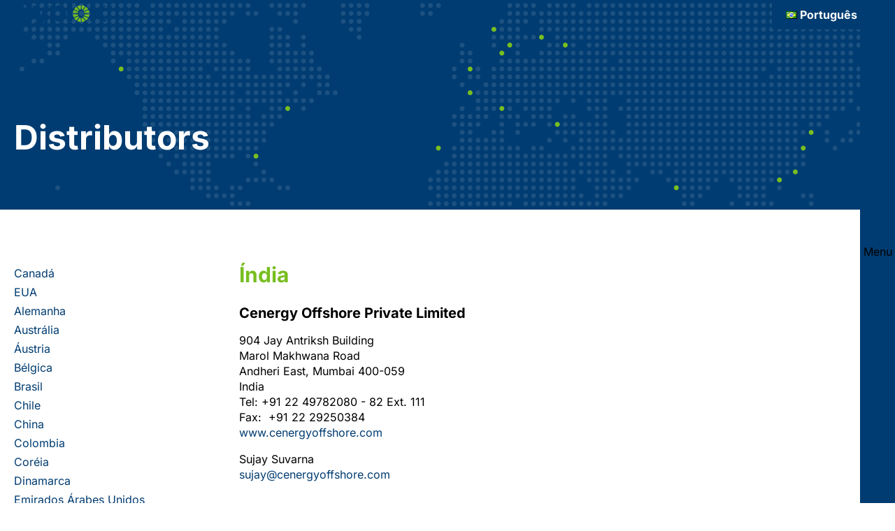

--- FILE ---
content_type: text/html; charset=UTF-8
request_url: https://pyplok.com/pt/distributor_country/india-pt/
body_size: 25150
content:
<!DOCTYPE html>
<html lang="pt-BR" prefix="og: https://ogp.me/ns#" >
<head>
<meta charset="UTF-8">
<meta name="viewport" content="width=device-width, initial-scale=1.0">
<!-- WP_HEAD() START -->
<link rel="preload" as="style" href="https://fonts.googleapis.com/css?family=Inter:100,200,300,400,500,600,700,800,900|Inter:100,200,300,400,500,600,700,800,900" >
<link rel="stylesheet" data-wphbdelayedstyle="https://fonts.googleapis.com/css?family=Inter:100,200,300,400,500,600,700,800,900|Inter:100,200,300,400,500,600,700,800,900">
<meta name="dlm-version" content="5.1.6"><link rel="alternate" href="https://pyplok.com/es/distributor_country/india-es/" hreflang="es" />
<link rel="alternate" href="https://pyplok.com/pt/distributor_country/india-pt/" hreflang="pt" />
<link rel="alternate" href="https://pyplok.com/fr/distributor_country/inde/" hreflang="fr" />
<link rel="alternate" href="https://pyplok.com/de/distributor_country/indien/" hreflang="de" />
<link rel="alternate" href="https://pyplok.com/distributor_country/india-en/" hreflang="en" />

<!-- Google Tag Manager -->
<script type="wphb-delay-type">(function(w,d,s,l,i){w[l]=w[l]||[];w[l].push({'gtm.start':
new Date().getTime(),event:'gtm.js'});var f=d.getElementsByTagName(s)[0],
j=d.createElement(s),dl=l!='dataLayer'?'&l='+l:'';j.async=true;j.src=
'https://www.googletagmanager.com/gtm.js?id='+i+dl;f.parentNode.insertBefore(j,f);
})(window,document,'script','dataLayer','GTM-NH64T57');</script>
<!-- End Google Tag Manager -->


<!-- Otimização dos mecanismos de pesquisa pelo Rank Math PRO - https://rankmath.com/ -->
<title>Índia - Pyplok</title><style id="wphb-used-css-distributor_country">@font-face{font-family:Inter;font-style:normal;font-weight:100;src:url(https://fonts.gstatic.com/s/inter/v18/UcCO3FwrK3iLTeHuS_nVMrMxCp50SjIw2boKoduKmMEVuLyeAZ9hjQ.ttf) format('truetype')}@font-face{font-family:Inter;font-style:normal;font-weight:200;src:url(https://fonts.gstatic.com/s/inter/v18/UcCO3FwrK3iLTeHuS_nVMrMxCp50SjIw2boKoduKmMEVuDyfAZ9hjQ.ttf) format('truetype')}@font-face{font-family:Inter;font-style:normal;font-weight:300;src:url(https://fonts.gstatic.com/s/inter/v18/UcCO3FwrK3iLTeHuS_nVMrMxCp50SjIw2boKoduKmMEVuOKfAZ9hjQ.ttf) format('truetype')}@font-face{font-family:Inter;font-style:normal;font-weight:400;src:url(https://fonts.gstatic.com/s/inter/v18/UcCO3FwrK3iLTeHuS_nVMrMxCp50SjIw2boKoduKmMEVuLyfAZ9hjQ.ttf) format('truetype')}@font-face{font-family:Inter;font-style:normal;font-weight:500;src:url(https://fonts.gstatic.com/s/inter/v18/UcCO3FwrK3iLTeHuS_nVMrMxCp50SjIw2boKoduKmMEVuI6fAZ9hjQ.ttf) format('truetype')}@font-face{font-family:Inter;font-style:normal;font-weight:600;src:url(https://fonts.gstatic.com/s/inter/v18/UcCO3FwrK3iLTeHuS_nVMrMxCp50SjIw2boKoduKmMEVuGKYAZ9hjQ.ttf) format('truetype')}@font-face{font-family:Inter;font-style:normal;font-weight:700;src:url(https://fonts.gstatic.com/s/inter/v18/UcCO3FwrK3iLTeHuS_nVMrMxCp50SjIw2boKoduKmMEVuFuYAZ9hjQ.ttf) format('truetype')}@font-face{font-family:Inter;font-style:normal;font-weight:800;src:url(https://fonts.gstatic.com/s/inter/v18/UcCO3FwrK3iLTeHuS_nVMrMxCp50SjIw2boKoduKmMEVuDyYAZ9hjQ.ttf) format('truetype')}@font-face{font-family:Inter;font-style:normal;font-weight:900;src:url(https://fonts.gstatic.com/s/inter/v18/UcCO3FwrK3iLTeHuS_nVMrMxCp50SjIw2boKoduKmMEVuBWYAZ9hjQ.ttf) format('truetype')}img:is([sizes=auto i],[sizes^="auto," i]){contain-intrinsic-size:3000px 1500px}.wp-block-button__link{box-sizing:border-box;cursor:pointer;text-align:center;word-break:break-word;display:inline-block}:root :where(.wp-block-button .wp-block-button__link.is-style-outline),:root :where(.wp-block-button.is-style-outline > .wp-block-button__link){border:2px solid;padding:.667em 1.333em}:root :where(.wp-block-button .wp-block-button__link.is-style-outline:not(.has-text-color)),:root :where(.wp-block-button.is-style-outline > .wp-block-button__link:not(.has-text-color)){color:currentColor}:root :where(.wp-block-button .wp-block-button__link.is-style-outline:not(.has-background)),:root :where(.wp-block-button.is-style-outline > .wp-block-button__link:not(.has-background)){background-color:initial;background-image:none}.wp-block-columns{box-sizing:border-box;display:flex;flex-wrap:wrap!important;align-items:normal!important}@media (width >= 782px){.wp-block-columns{flex-wrap:nowrap!important}}:root :where(.wp-block-cover h1:not(.has-text-color)),:root :where(.wp-block-cover h2:not(.has-text-color)),:root :where(.wp-block-cover h3:not(.has-text-color)),:root :where(.wp-block-cover h4:not(.has-text-color)),:root :where(.wp-block-cover h5:not(.has-text-color)),:root :where(.wp-block-cover h6:not(.has-text-color)),:root :where(.wp-block-cover p:not(.has-text-color)){color:inherit}.wp-block-image a{display:inline-block}.wp-block-image img{box-sizing:border-box;vertical-align:bottom;max-width:100%;height:auto}@media (prefers-reduced-motion:no-preference){.wp-block-image img.hide{visibility:hidden}.wp-block-image img.show{animation:.4s show-content-image}}.wp-block-image[style*=border-radius] img,.wp-block-image[style*=border-radius]>a{border-radius:inherit}.wp-block-image :where(figcaption){margin-top:.5em;margin-bottom:1em}:root :where(.wp-block-image.is-style-rounded img,.wp-block-image .is-style-rounded img){border-radius:9999px}.wp-block-image figure{margin:0}@keyframes show-content-image{0%{visibility:hidden}99%{visibility:hidden}to{visibility:visible}}@keyframes turn-off-visibility{0%{opacity:1;visibility:visible}99%{opacity:0;visibility:visible}to{opacity:0;visibility:hidden}}@keyframes lightbox-zoom-out{0%{visibility:visible;transform:translate(-50%,-50%) scale(1)}99%{visibility:visible}to{transform:translate(calc((-100vw + var(--wp--lightbox-scrollbar-width))/ 2 + var(--wp--lightbox-initial-left-position)),calc(-50vh + var(--wp--lightbox-initial-top-position))) scale(var(--wp--lightbox-scale));visibility:hidden}}:root :where(.wp-block-latest-posts.is-grid){padding:0}:root :where(.wp-block-latest-posts.wp-block-latest-posts__list){padding-left:0}ol,ul{box-sizing:border-box}:root :where(.wp-block-list.has-background){padding:1.25em 2.375em}:root :where(p.has-background){padding:1.25em 2.375em}:where(p.has-text-color:not(.has-link-color)) a{color:inherit}.wp-block-pullquote{box-sizing:border-box;overflow-wrap:break-word;text-align:center;margin:0 0 1em;padding:4em 0}.wp-block-pullquote p{color:inherit}.wp-block-pullquote p{margin-top:0}.wp-block-pullquote p:last-child{margin-bottom:0}.wp-block-post-template{max-width:100%;margin-top:0;margin-bottom:0;padding:0;list-style:none}:root :where(.wp-block-separator.is-style-dots){text-align:center;height:auto;line-height:1}:root :where(.wp-block-separator.is-style-dots):before{color:currentColor;content:"···";letter-spacing:2em;padding-left:2em;font-family:serif;font-size:1.5em}:root :where(.wp-block-site-logo.is-style-rounded){border-radius:9999px}:root :where(.wp-block-social-links .wp-social-link a){padding:.25em}:root :where(.wp-block-social-links.is-style-logos-only .wp-social-link a){padding:0}:root :where(.wp-block-social-links.is-style-pill-shape .wp-social-link a){padding-left:.66667em;padding-right:.66667em}:root :where(.wp-block-tag-cloud.is-style-outline){flex-wrap:wrap;gap:1ch;display:flex}:root :where(.wp-block-tag-cloud.is-style-outline a){border:1px solid;margin-right:0;padding:1ch 2ch;font-size:unset!important;text-decoration:none!important}:root :where(.wp-block-table-of-contents){box-sizing:border-box}:root{}:root .has-midnight-gradient-background{background:linear-gradient(135deg,#020381,#2874fc)}html :where(.has-border-color){border-style:solid}html :where([style*=border-top-color]){border-top-style:solid}html :where([style*=border-right-color]){border-right-style:solid}html :where([style*=border-bottom-color]){border-bottom-style:solid}html :where([style*=border-left-color]){border-left-style:solid}html :where([style*=border-width]){border-style:solid}html :where([style*=border-top-width]){border-top-style:solid}html :where([style*=border-right-width]){border-right-style:solid}html :where([style*=border-bottom-width]){border-bottom-style:solid}html :where([style*=border-left-width]){border-left-style:solid}html :where(img[class*=wp-image-]){max-width:100%;height:auto}html :where(.is-position-sticky){}@media screen and (width <= 600px){html :where(.is-position-sticky){}}/*! This file is auto-generated */.wp-block-button__link{color:#fff;background-color:#32373c;border-radius:9999px;box-shadow:none;text-decoration:none;padding:calc(.667em + 2px) calc(1.333em + 2px);font-size:1.125em}.wp-block-file__button{background:#32373c;color:#fff;text-decoration:none}:root{--wp--preset--color--black:#000000;--wp--preset--color--cyan-bluish-gray:#abb8c3;--wp--preset--color--white:#ffffff;--wp--preset--color--pale-pink:#f78da7;--wp--preset--color--vivid-red:#cf2e2e;--wp--preset--color--luminous-vivid-orange:#ff6900;--wp--preset--color--luminous-vivid-amber:#fcb900;--wp--preset--color--light-green-cyan:#7bdcb5;--wp--preset--color--vivid-green-cyan:#00d084;--wp--preset--color--pale-cyan-blue:#8ed1fc;--wp--preset--color--vivid-cyan-blue:#0693e3;--wp--preset--color--vivid-purple:#9b51e0;--wp--preset--gradient--vivid-cyan-blue-to-vivid-purple:linear-gradient(135deg,rgba(6,147,227,1) 0%,rgb(155,81,224) 100%);--wp--preset--gradient--light-green-cyan-to-vivid-green-cyan:linear-gradient(135deg,rgb(122,220,180) 0%,rgb(0,208,130) 100%);--wp--preset--gradient--luminous-vivid-amber-to-luminous-vivid-orange:linear-gradient(135deg,rgba(252,185,0,1) 0%,rgba(255,105,0,1) 100%);--wp--preset--gradient--luminous-vivid-orange-to-vivid-red:linear-gradient(135deg,rgba(255,105,0,1) 0%,rgb(207,46,46) 100%);--wp--preset--gradient--very-light-gray-to-cyan-bluish-gray:linear-gradient(135deg,rgb(238,238,238) 0%,rgb(169,184,195) 100%);--wp--preset--gradient--cool-to-warm-spectrum:linear-gradient(135deg,rgb(74,234,220) 0%,rgb(151,120,209) 20%,rgb(207,42,186) 40%,rgb(238,44,130) 60%,rgb(251,105,98) 80%,rgb(254,248,76) 100%);--wp--preset--gradient--blush-light-purple:linear-gradient(135deg,rgb(255,206,236) 0%,rgb(152,150,240) 100%);--wp--preset--gradient--blush-bordeaux:linear-gradient(135deg,rgb(254,205,165) 0%,rgb(254,45,45) 50%,rgb(107,0,62) 100%);--wp--preset--gradient--luminous-dusk:linear-gradient(135deg,rgb(255,203,112) 0%,rgb(199,81,192) 50%,rgb(65,88,208) 100%);--wp--preset--gradient--pale-ocean:linear-gradient(135deg,rgb(255,245,203) 0%,rgb(182,227,212) 50%,rgb(51,167,181) 100%);--wp--preset--gradient--electric-grass:linear-gradient(135deg,rgb(202,248,128) 0%,rgb(113,206,126) 100%);--wp--preset--gradient--midnight:linear-gradient(135deg,rgb(2,3,129) 0%,rgb(40,116,252) 100%);--wp--preset--font-size--small:13px;--wp--preset--font-size--medium:20px;--wp--preset--font-size--large:36px;--wp--preset--font-size--x-large:42px}body .is-layout-flex{display:flex}.is-layout-flex{flex-wrap:wrap;align-items:center}.is-layout-flex>:is(*,div){margin:0}body .is-layout-grid{display:grid}.is-layout-grid>:is(*,div){margin:0}.has-black-color{color:var(--wp--preset--color--black)!important}.has-cyan-bluish-gray-color{color:var(--wp--preset--color--cyan-bluish-gray)!important}.has-white-color{color:var(--wp--preset--color--white)!important}.has-pale-pink-color{color:var(--wp--preset--color--pale-pink)!important}.has-vivid-red-color{color:var(--wp--preset--color--vivid-red)!important}.has-luminous-vivid-orange-color{color:var(--wp--preset--color--luminous-vivid-orange)!important}.has-luminous-vivid-amber-color{color:var(--wp--preset--color--luminous-vivid-amber)!important}.has-light-green-cyan-color{color:var(--wp--preset--color--light-green-cyan)!important}.has-vivid-green-cyan-color{color:var(--wp--preset--color--vivid-green-cyan)!important}.has-pale-cyan-blue-color{color:var(--wp--preset--color--pale-cyan-blue)!important}.has-vivid-cyan-blue-color{color:var(--wp--preset--color--vivid-cyan-blue)!important}.has-vivid-purple-color{color:var(--wp--preset--color--vivid-purple)!important}.has-black-background-color{background-color:var(--wp--preset--color--black)!important}.has-cyan-bluish-gray-background-color{background-color:var(--wp--preset--color--cyan-bluish-gray)!important}.has-white-background-color{background-color:var(--wp--preset--color--white)!important}.has-pale-pink-background-color{background-color:var(--wp--preset--color--pale-pink)!important}.has-vivid-red-background-color{background-color:var(--wp--preset--color--vivid-red)!important}.has-luminous-vivid-orange-background-color{background-color:var(--wp--preset--color--luminous-vivid-orange)!important}.has-luminous-vivid-amber-background-color{background-color:var(--wp--preset--color--luminous-vivid-amber)!important}.has-light-green-cyan-background-color{background-color:var(--wp--preset--color--light-green-cyan)!important}.has-vivid-green-cyan-background-color{background-color:var(--wp--preset--color--vivid-green-cyan)!important}.has-pale-cyan-blue-background-color{background-color:var(--wp--preset--color--pale-cyan-blue)!important}.has-vivid-cyan-blue-background-color{background-color:var(--wp--preset--color--vivid-cyan-blue)!important}.has-vivid-purple-background-color{background-color:var(--wp--preset--color--vivid-purple)!important}.has-black-border-color{border-color:var(--wp--preset--color--black)!important}.has-cyan-bluish-gray-border-color{border-color:var(--wp--preset--color--cyan-bluish-gray)!important}.has-white-border-color{border-color:var(--wp--preset--color--white)!important}.has-pale-pink-border-color{border-color:var(--wp--preset--color--pale-pink)!important}.has-vivid-red-border-color{border-color:var(--wp--preset--color--vivid-red)!important}.has-luminous-vivid-orange-border-color{border-color:var(--wp--preset--color--luminous-vivid-orange)!important}.has-luminous-vivid-amber-border-color{border-color:var(--wp--preset--color--luminous-vivid-amber)!important}.has-light-green-cyan-border-color{border-color:var(--wp--preset--color--light-green-cyan)!important}.has-vivid-green-cyan-border-color{border-color:var(--wp--preset--color--vivid-green-cyan)!important}.has-pale-cyan-blue-border-color{border-color:var(--wp--preset--color--pale-cyan-blue)!important}.has-vivid-cyan-blue-border-color{border-color:var(--wp--preset--color--vivid-cyan-blue)!important}.has-vivid-purple-border-color{border-color:var(--wp--preset--color--vivid-purple)!important}.has-vivid-cyan-blue-to-vivid-purple-gradient-background{background:var(--wp--preset--gradient--vivid-cyan-blue-to-vivid-purple)!important}.has-light-green-cyan-to-vivid-green-cyan-gradient-background{background:var(--wp--preset--gradient--light-green-cyan-to-vivid-green-cyan)!important}.has-luminous-vivid-amber-to-luminous-vivid-orange-gradient-background{background:var(--wp--preset--gradient--luminous-vivid-amber-to-luminous-vivid-orange)!important}.has-luminous-vivid-orange-to-vivid-red-gradient-background{background:var(--wp--preset--gradient--luminous-vivid-orange-to-vivid-red)!important}.has-very-light-gray-to-cyan-bluish-gray-gradient-background{background:var(--wp--preset--gradient--very-light-gray-to-cyan-bluish-gray)!important}.has-cool-to-warm-spectrum-gradient-background{background:var(--wp--preset--gradient--cool-to-warm-spectrum)!important}.has-blush-light-purple-gradient-background{background:var(--wp--preset--gradient--blush-light-purple)!important}.has-blush-bordeaux-gradient-background{background:var(--wp--preset--gradient--blush-bordeaux)!important}.has-luminous-dusk-gradient-background{background:var(--wp--preset--gradient--luminous-dusk)!important}.has-pale-ocean-gradient-background{background:var(--wp--preset--gradient--pale-ocean)!important}.has-electric-grass-gradient-background{background:var(--wp--preset--gradient--electric-grass)!important}.has-midnight-gradient-background{background:var(--wp--preset--gradient--midnight)!important}.has-small-font-size{font-size:var(--wp--preset--font-size--small)!important}.has-medium-font-size{font-size:var(--wp--preset--font-size--medium)!important}.has-large-font-size{font-size:var(--wp--preset--font-size--large)!important}.has-x-large-font-size{font-size:var(--wp--preset--font-size--x-large)!important}:root :where(.wp-block-pullquote){font-size:1.5em;line-height:1.6}/*! normalize.css v7.0.0 | MIT License | github.com/necolas/normalize.css */html{line-height:1.15;-ms-text-size-adjust:100%;-webkit-text-size-adjust:100%}body,h1,h2,h4{margin:0}article,details,figure,header,nav,section{display:block}figure{margin:1em 40px}code{font-family:monospace,monospace;font-size:1em}a{background-color:transparent;-webkit-text-decoration-skip:objects}strong{font-weight:bolder}img{border-style:none}svg:not(:root){overflow:hidden}::-webkit-file-upload-button{-webkit-appearance:button;font:inherit}[hidden]{display:none}html{box-sizing:border-box}body{font-size:16px;color:#404040}*,::after,::before{box-sizing:inherit}.ct-section-inner-wrap{margin-left:auto;margin-right:auto;height:100%;min-height:inherit}div.ct-fancy-icon{display:inline-flex;border-radius:50%}.ct-fancy-icon>svg{fill:currentColor}.oxy-nav-menu-list{display:flex;padding:0;margin:0}.oxy-nav-menu .oxy-nav-menu-list li.menu-item{list-style-type:none;display:flex;flex-direction:column}.oxy-nav-menu .oxy-nav-menu-list li.menu-item a{text-decoration:none;border-style:solid;border-width:0;transition-timing-function:ease-in-out;transition-property:background-color,color,border-color;border-color:transparent}.oxy-nav-menu .oxy-nav-menu-list li.menu-item:focus-within>a,.oxy-nav-menu .oxy-nav-menu-list li.menu-item:hover>a{border-color:currentColor}.oxy-nav-menu .menu-item,.oxy-nav-menu .sub-menu{position:relative}.oxy-nav-menu .menu-item .sub-menu{padding:0;flex-direction:column;white-space:nowrap;transition-timing-function:ease-in-out;transition-property:visibility,opacity;visibility:hidden;opacity:0;display:flex;position:absolute;top:100%}.oxy-nav-menu .sub-menu .sub-menu,.oxy-nav-menu.oxy-nav-menu-vertical .sub-menu{left:100%;top:0}.oxy-nav-menu .menu-item:focus-within>.sub-menu,.oxy-nav-menu .menu-item:hover>.sub-menu{visibility:visible;opacity:1}.oxy-nav-menu .sub-menu li.menu-item{flex-direction:column}@keyframes oxy_sticky_header_fadein{0%{opacity:0}100%{opacity:1}}.oxy-sticky-header-fade-in{animation-name:oxy_sticky_header_fadein;animation-duration:.5s;animation-iteration-count:1}.oxy-header-wrapper{position:relative}.oxy-header-row{width:100%;display:block}.oxy-header-container{height:100%;margin-left:auto;margin-right:auto;display:flex;flex-wrap:nowrap;justify-content:flex-start;align-items:stretch}.oxy-header-center,.oxy-header-left,.oxy-header-right{display:flex;align-items:center}.oxy-header-left{justify-content:flex-start}.oxy-header-center{flex-grow:1;justify-content:center}.oxy-header-right{justify-content:flex-end}.oxy-menu-toggle{cursor:pointer;display:none}.oxy-nav-menu.oxy-nav-menu-open{width:100%;position:fixed;top:0;right:0;left:0;bottom:0;display:flex;align-items:center;justify-content:center;flex-direction:column;overflow:auto;z-index:2147483642!important;background-color:#fff}.oxy-nav-menu.oxy-nav-menu-open>div:last-child{max-height:100%;overflow:auto;padding-top:2em;padding-bottom:2em;width:100%}.oxy-nav-menu-prevent-overflow{overflow:hidden;height:100%}.oxy-nav-menu.oxy-nav-menu-open .oxy-menu-toggle{display:initial}.oxy-nav-menu.oxy-nav-menu-open .oxy-nav-menu-list{flex-direction:column!important;width:100%}.oxy-nav-menu.oxy-nav-menu-open .oxy-nav-menu-list .menu-item a{text-align:center;border:0!important;background-color:transparent!important;justify-content:center}.oxy-nav-menu.oxy-nav-menu-open .oxy-nav-menu-hamburger-wrap{position:absolute;top:20px;right:20px;z-index:1}.oxy-nav-menu:not(.oxy-nav-menu-open) .sub-menu{background-color:#fff;z-index:2147483641}.oxy-nav-menu.oxy-nav-menu-open .menu-item .sub-menu,.oxy-nav-menu.oxy-nav-menu-open .menu-item-has-children>a::after{display:none}.oxy-nav-menu.oxy-nav-menu-open a:not([href]){display:none}.oxy-nav-menu-hamburger-wrap{display:flex;align-items:center;justify-content:center}.oxy-nav-menu-hamburger{display:flex;justify-content:space-between;flex-direction:column}.oxy-nav-menu-hamburger-line{border-radius:2px}.oxy-nav-menu-open .oxy-nav-menu-hamburger{transform:rotate(45deg)}.oxy-nav-menu-open .oxy-nav-menu-hamburger .oxy-nav-menu-hamburger-line{display:none}.oxy-nav-menu-open .oxy-nav-menu-hamburger .oxy-nav-menu-hamburger-line:first-child{display:initial;position:relative}.oxy-nav-menu-open .oxy-nav-menu-hamburger .oxy-nav-menu-hamburger-line:last-child{display:initial;position:relative;transform:rotate(90deg)}.oxy-nav-menu .menu-item a{display:flex;align-items:center}.oxy-nav-menu.oxy-nav-menu-vertical .menu-item a{flex-direction:row}.oxy-nav-menu-dropdowns.oxy-nav-menu-dropdown-arrow .menu-item-has-children>a::after{width:.35em;height:.35em;margin-left:.5em;border-right:.1em solid;border-top:.1em solid;transform:rotate(135deg);content:""}.oxy-nav-menu-dropdowns.oxy-nav-menu-dropdown-arrow .sub-menu .menu-item-has-children>a::after,.oxy-nav-menu-dropdowns.oxy-nav-menu-dropdown-arrow.oxy-nav-menu-vertical .menu-item-has-children>a::after{transform:rotate(45deg)}.oxy-stock-content-styles img{max-width:100%}.oxy-rich-text p:first-child{margin-block-start:0}.oxy-rich-text p:last-child{margin-block-end:0}/*! WP User Manager - v2.8.18
 * https://wpusermanager.com
 * Copyright (c) 2023; * Licensed GPLv2+ */:root{}@custom-media --sm-viewport only screen and (min-width:48em);@custom-media --md-viewport only screen and (min-width:64em);@custom-media --lg-viewport only screen and (min-width:75em);.no-js img.lazyload{display:none}figure.wp-block-image img.lazyloading{min-width:150px}.lazyload,.lazyloading{opacity:0}.lazyloaded{opacity:1;transition:opacity .4s;transition-delay:0s}#section-318-17>.ct-section-inner-wrap{padding-top:20px;padding-bottom:20px;display:flex;flex-direction:row;align-items:center;justify-content:space-between}#section-318-17{display:block}#section-318-17{background-color:#666;color:#fff}@media (max-width:991px){#section-318-17>.ct-section-inner-wrap{display:flex;flex-direction:column}#section-318-17{display:block}#section-318-17{text-align:justify}}#div_block-369-17{display:none;justify-content:flex-end;position:fixed;top:75px;right:20px;z-index:500}#div_block-16-17{position:fixed;top:0;right:0;width:50px;background-color:#003c71;height:100vh;text-align:center;align-items:center;justify-content:center;flex-direction:column;display:flex;transition-duration:.3s;transition-property:all;z-index:1002;cursor:pointer}#div_block-16-17:hover{background-color:#78be20}#subpanels_main{width:55%;flex-direction:column;display:flex;justify-content:center;text-align:center;background-color:#003c71;align-items:center}#div_block-172-17{flex-direction:column;display:flex;flex-wrap:wrap}#div_block-153-17{display:flex;flex-direction:row;align-items:flex-start;justify-content:center;flex-wrap:wrap;margin-top:80px}#div_block-328-17{flex-direction:column;display:flex;text-align:left;align-items:flex-start;margin-left:40px;margin-right:40px}#div_block-335-17{flex-direction:column;display:flex;text-align:left;align-items:flex-start;margin-right:40px;margin-left:40px}#div_block-336-17{flex-direction:row;display:flex;margin-top:5px;margin-bottom:5px;justify-content:space-between;width:100%}#div_block-339-17{flex-direction:row;display:flex;margin-top:5px;margin-bottom:5px;justify-content:space-between;width:100%}#div_block-342-17{flex-direction:row;display:flex;margin-top:5px;margin-bottom:5px;justify-content:space-between;width:100%}#div_block-345-17{flex-direction:row;display:flex;margin-top:5px;margin-bottom:5px;justify-content:space-between;width:100%}#div_block-348-17{flex-direction:row;display:flex;margin-top:5px;margin-bottom:5px;justify-content:space-between;width:100%}#div_block-351-17{flex-direction:row;display:flex;margin-top:5px;margin-bottom:5px;justify-content:space-between;width:100%}#div_block-156-17{text-align:left;flex-direction:row;display:flex;margin-top:40px;margin-right:100px}#subpanels_advantage{width:55%;align-items:center;justify-content:center;text-align:center;background-color:#003c71}#div_block-83-17{display:flex;text-align:left;align-items:flex-start;margin-left:40px;margin-right:40px;flex-direction:column}#advantage_back{text-align:center;flex-direction:row;display:flex;margin-bottom:10px;cursor:pointer}#subpanels_products{width:55%;align-items:center;justify-content:center;text-align:center;background-color:#003c71;display:flex;flex-direction:column}#div_block-113-17{display:flex;text-align:left;align-items:flex-start;margin-left:40px;margin-right:40px;flex-direction:column}#products_back{text-align:center;flex-direction:row;display:flex;margin-bottom:10px;cursor:pointer}#subpanels_resources{width:55%;align-items:center;justify-content:center;text-align:center;background-color:#003c71;flex-direction:column;display:flex}#div_block-119-17{display:flex;text-align:left;align-items:flex-start;margin-left:40px;margin-right:40px;flex-direction:column}#resources_back{text-align:center;flex-direction:row;display:flex;margin-bottom:10px;cursor:pointer}#subpanels_industries{width:55%;align-items:center;justify-content:center;text-align:justify;background-color:#003c71;display:flex;flex-direction:column}#div_block-125-17{display:flex;text-align:left;align-items:flex-start;margin-left:40px;margin-right:40px;flex-direction:column}#industries_back{text-align:center;flex-direction:row;display:flex;margin-bottom:10px;cursor:pointer}#div_block-21-17{background-color:#1c5181;text-align:center;align-items:flex-start;justify-content:center}#div_block-71-17{top:0;right:0;z-index:1003;width:50px;background-color:#78be20;height:100vh;text-align:center;align-items:center;justify-content:center;flex-direction:column;display:flex;transition-duration:.3s;transition-property:all;position:fixed;cursor:pointer}#div_block-71-17:hover{background-color:#78be20}@media (max-width:991px){#div_block-369-17{display:block}}@media (max-width:991px){#div_block-16-17{width:100vw;height:50px;text-align:center;align-items:flex-end;padding-right:20px;padding-left:20px;flex-direction:row;display:flex;justify-content:space-between}}@media (max-width:991px){#subpanels_main{width:100%;justify-content:flex-start;height:100%}}@media (max-width:991px){#div_block-164-17{padding-top:100px}}@media (max-width:991px){#div_block-153-17{margin-top:40px}}@media (max-width:991px){#div_block-328-17{display:none}}@media (max-width:991px){#div_block-156-17{flex-direction:column;display:flex;margin-right:0;text-align:left;align-items:center}}@media (max-width:991px){#div_block-21-17{display:none}}@media (max-width:991px){#div_block-71-17{height:50px;width:100vw;text-align:center;align-items:flex-end;padding-right:20px}}#text_block-324-17{transform:rotate(90deg);font-family:Inter;color:#fff;text-transform:uppercase;font-size:20px}#text_block-337-17{font-family:Inter;color:#fff;font-size:14px}#text_block-340-17{font-family:Inter;color:#fff;font-size:14px}#text_block-343-17{font-family:Inter;color:#fff;font-size:14px}#text_block-346-17{font-family:Inter;color:#fff;font-size:14px}#text_block-349-17{font-family:Inter;color:#fff;font-size:14px}#text_block-352-17{font-family:Inter;color:#fff;font-size:14px}#text_block-72-17{transform:rotate(90deg);font-family:Inter;color:#fff;text-transform:uppercase;font-size:20px}@media (max-width:991px){#text_block-324-17{transform:rotate(0);position:absolute;top:10px;right:20px}}@media (max-width:991px){#text_block-72-17{transform:rotate(0);position:absolute;top:10px;right:20px;z-index:500}}#_rich_text-322-17{font-size:13px;font-family:Inter;margin-top:10px;margin-bottom:10px}#link_text-320-17{font-size:13px;text-decoration:none;background-color:#78be20;padding-top:3px;padding-right:15px;padding-bottom:3px;padding-left:15px;margin-top:10px;margin-bottom:10px}#link_text-321-17{font-size:13px;text-decoration:none;background-color:#78be20;padding-top:3px;padding-right:15px;padding-bottom:3px;padding-left:15px;margin-top:10px;margin-bottom:10px}#text_block-173-17{margin-top:5px;margin-bottom:5px}#text_block-200-17{margin-top:5px;margin-bottom:5px}#text_block-201-17{margin-top:5px;margin-bottom:5px}#text_block-202-17{margin-top:5px;margin-bottom:5px}#text_block-203-17{margin-top:5px;margin-bottom:5px}#text_block-205-17{margin-top:5px;margin-bottom:5px}#text_block-207-17{margin-top:5px;margin-bottom:5px}#text_block-208-17{margin-top:5px;margin-bottom:5px}#text_block-209-17{margin-top:5px;margin-bottom:5px}#text_block-210-17{margin-top:5px;margin-bottom:5px}#text_block-211-17{margin-top:5px;margin-bottom:5px}#text_block-215-17{margin-top:5px;margin-bottom:5px}#link_text-272-17{margin-top:5px;margin-bottom:5px}#text_block-216-17{margin-top:5px;margin-bottom:5px}#link_text-250-17{margin-top:5px;margin-bottom:5px}#text_block-217-17{margin-top:5px;margin-bottom:5px}#text_block-218-17{margin-top:5px;margin-bottom:5px}#text_block-220-17{margin-top:5px;margin-bottom:5px}#text_block-224-17{margin-top:5px;margin-bottom:5px}#text_block-222-17{margin-top:5px;margin-bottom:5px}#text_block-223-17{margin-top:5px;margin-bottom:5px}#text_block-221-17{margin-top:5px;margin-bottom:5px}#text_block-246-17{margin-top:5px;margin-bottom:5px}#text_block-247-17{margin-top:5px;margin-bottom:5px}#link_text-329-17{font-family:Inter}#link_text-330-17{font-family:Inter}#link_text-331-17{font-family:Inter}#link_text-332-17{font-family:Inter}#link_text-333-17{font-family:Inter}#link_text-334-17{font-family:Inter}#link_text-338-17{font-family:Inter;color:#fff;font-size:14px;margin-left:10px}#link_text-341-17{font-family:Inter;color:#fff;font-size:14px;margin-left:10px}#link_text-344-17{font-family:Inter;color:#fff;font-size:14px;margin-left:10px}#link_text-347-17{font-family:Inter;color:#fff;font-size:14px;margin-left:10px}#link_text-350-17{font-family:Inter;color:#fff;font-size:14px;margin-left:10px}@media (max-width:991px){#link_text-320-17{width:50%}}@media (max-width:991px){#link_text-321-17{width:50%}}#link-315-17{background-color:#fff;padding-left:15px;padding-bottom:15px;padding-right:15px;padding-top:35px;border-bottom-left-radius:15px;border-bottom-right-radius:15px}#link-9-17{background-color:#fff;padding-left:15px;padding-bottom:15px;padding-right:15px;padding-top:35px;border-bottom-left-radius:15px;border-bottom-right-radius:15px;display:none}#link-353-17{margin-right:40px}@media (max-width:991px){#link-9-17{position:absolute;top:-15px;left:30px;display:flex}}#image-441-17{width:140px}#image-157-17{margin-right:20px;margin-left:0;height:45px}#image-158-17{margin-left:20px;margin-right:0;height:45px}@media (max-width:991px){#image-157-17{margin-right:0;margin-bottom:20px}}@media (max-width:991px){#image-158-17{margin-left:0;margin-bottom:20px}}#fancy_icon-354-17{color:#fff}#fancy_icon-354-17>svg{width:25px;height:25px}#fancy_icon-109-17>svg{width:20px;height:20px}#fancy_icon-109-17{margin-right:5px;margin-left:10px}#fancy_icon-136-17>svg{width:20px;height:20px}#fancy_icon-136-17{margin-right:5px;margin-left:10px}#fancy_icon-140-17>svg{width:20px;height:20px}#fancy_icon-140-17{margin-right:5px;margin-left:10px}#fancy_icon-144-17>svg{width:20px;height:20px}#fancy_icon-144-17{margin-right:5px;margin-left:10px}#_nav_menu-314-17 .oxy-nav-menu-hamburger-line{background-color:#fff}#_nav_menu-314-17.oxy-nav-menu.oxy-nav-menu-open{margin-top:0!important;margin-right:0!important;margin-left:0!important;margin-bottom:0!important}#_nav_menu-314-17.oxy-nav-menu.oxy-nav-menu-open .menu-item a{padding-top:10px;padding-bottom:10px;padding-left:20px;padding-right:20px}#_nav_menu-314-17 .oxy-nav-menu-hamburger-wrap{width:40px;height:40px;margin-top:10px;margin-bottom:10px}#_nav_menu-314-17 .oxy-nav-menu-hamburger{width:40px;height:32px}#_nav_menu-314-17 .oxy-nav-menu-hamburger-line{height:6px}#_nav_menu-314-17.oxy-nav-menu-open .oxy-nav-menu-hamburger .oxy-nav-menu-hamburger-line:first-child{top:13px}#_nav_menu-314-17.oxy-nav-menu-open .oxy-nav-menu-hamburger .oxy-nav-menu-hamburger-line:last-child{top:-13px}#_nav_menu-314-17{background-color:#003c71}#_nav_menu-314-17 .oxy-nav-menu-list{flex-direction:row}#_nav_menu-314-17 .menu-item a{padding-top:10px;padding-left:20px;padding-right:20px;padding-bottom:10px;color:#fff;font-weight:700}#_nav_menu-314-17.oxy-nav-menu:not(.oxy-nav-menu-open) .sub-menu{background-color:#003c71}#_nav_menu-314-17.oxy-nav-menu:not(.oxy-nav-menu-open) .sub-menu .menu-item a{border:0;padding-top:10px;padding-bottom:10px;color:#fff}#_nav_menu-314-17 .menu-item:focus-within a,#_nav_menu-314-17 .menu-item:hover a{color:#78be20}#_nav_menu-314-17.oxy-nav-menu:not(.oxy-nav-menu-open) .sub-menu .menu-item a:hover{border:0;padding-top:10px;padding-bottom:10px;color:#78be20}#_nav_menu-371-17 .oxy-nav-menu-hamburger-line{background-color:#fff}#_nav_menu-371-17.oxy-nav-menu.oxy-nav-menu-open{margin-top:0!important;margin-right:0!important;margin-left:0!important;margin-bottom:0!important}#_nav_menu-371-17.oxy-nav-menu.oxy-nav-menu-open .menu-item a{padding-top:8px;padding-bottom:8px;padding-left:16px;padding-right:16px}#_nav_menu-371-17 .oxy-nav-menu-hamburger-wrap{width:40px;height:40px;margin-top:10px;margin-bottom:10px}#_nav_menu-371-17 .oxy-nav-menu-hamburger{width:40px;height:32px}#_nav_menu-371-17 .oxy-nav-menu-hamburger-line{height:6px}#_nav_menu-371-17.oxy-nav-menu-open .oxy-nav-menu-hamburger .oxy-nav-menu-hamburger-line:first-child{top:13px}#_nav_menu-371-17.oxy-nav-menu-open .oxy-nav-menu-hamburger .oxy-nav-menu-hamburger-line:last-child{top:-13px}#_nav_menu-371-17{background-color:#003c71}#_nav_menu-371-17 .oxy-nav-menu-list{flex-direction:row}#_nav_menu-371-17 .menu-item a{padding-top:8px;padding-left:16px;padding-right:16px;padding-bottom:8px;color:#fff;font-size:12px}#_nav_menu-371-17.oxy-nav-menu:not(.oxy-nav-menu-open) .sub-menu{background-color:#003c71}#_nav_menu-371-17.oxy-nav-menu:not(.oxy-nav-menu-open) .sub-menu .menu-item a{border:0;padding-top:8px;padding-bottom:8px;color:#fff}#_nav_menu-371-17 .menu-item:focus-within a,#_nav_menu-371-17 .menu-item:hover a{color:#78be20}#_nav_menu-371-17.oxy-nav-menu:not(.oxy-nav-menu-open) .sub-menu .menu-item a:hover{border:0;padding-top:8px;padding-bottom:8px;color:#78be20}#_nav_menu-364-17 .oxy-nav-menu-hamburger-line{background-color:#fff}#_nav_menu-364-17.oxy-nav-menu.oxy-nav-menu-open{margin-top:0!important;margin-right:0!important;margin-left:0!important;margin-bottom:0!important}#_nav_menu-364-17.oxy-nav-menu.oxy-nav-menu-open .menu-item a{padding-top:10px;padding-bottom:10px;padding-left:10px;padding-right:10px}#_nav_menu-364-17 .oxy-nav-menu-hamburger-wrap{width:40px;height:40px;margin-top:10px;margin-bottom:10px}#_nav_menu-364-17 .oxy-nav-menu-hamburger{width:40px;height:32px}#_nav_menu-364-17 .oxy-nav-menu-hamburger-line{height:6px}#_nav_menu-364-17.oxy-nav-menu-open .oxy-nav-menu-hamburger .oxy-nav-menu-hamburger-line:first-child{top:13px}#_nav_menu-364-17.oxy-nav-menu-open .oxy-nav-menu-hamburger .oxy-nav-menu-hamburger-line:last-child{top:-13px}#_nav_menu-364-17 .oxy-nav-menu-list{flex-direction:column}#_nav_menu-364-17 .menu-item a{padding-top:10px;padding-left:10px;padding-right:10px;padding-bottom:10px;color:#fff;font-size:20px}#_nav_menu-364-17.oxy-nav-menu:not(.oxy-nav-menu-open) .sub-menu .menu-item a{border:0;padding-left:10px;padding-right:10px}#_nav_menu-362-17 .oxy-nav-menu-hamburger-line{background-color:#fff}#_nav_menu-362-17.oxy-nav-menu.oxy-nav-menu-open{margin-top:0!important;margin-right:0!important;margin-left:0!important;margin-bottom:0!important}#_nav_menu-362-17.oxy-nav-menu.oxy-nav-menu-open .menu-item a{padding-top:10px;padding-bottom:10px;padding-left:10px;padding-right:10px}#_nav_menu-362-17 .oxy-nav-menu-hamburger-wrap{width:40px;height:40px;margin-top:10px;margin-bottom:10px}#_nav_menu-362-17 .oxy-nav-menu-hamburger{width:40px;height:32px}#_nav_menu-362-17 .oxy-nav-menu-hamburger-line{height:6px}#_nav_menu-362-17.oxy-nav-menu-open .oxy-nav-menu-hamburger .oxy-nav-menu-hamburger-line:first-child{top:13px}#_nav_menu-362-17.oxy-nav-menu-open .oxy-nav-menu-hamburger .oxy-nav-menu-hamburger-line:last-child{top:-13px}#_nav_menu-362-17 .oxy-nav-menu-list{flex-direction:column}#_nav_menu-362-17 .menu-item a{padding-top:10px;padding-left:10px;padding-right:10px;padding-bottom:10px;color:#fff;font-size:20px}#_nav_menu-362-17.oxy-nav-menu:not(.oxy-nav-menu-open) .sub-menu .menu-item a{border:0;padding-left:10px;padding-right:10px}#_nav_menu-366-17 .oxy-nav-menu-hamburger-line{background-color:#fff}#_nav_menu-366-17.oxy-nav-menu.oxy-nav-menu-open{margin-top:0!important;margin-right:0!important;margin-left:0!important;margin-bottom:0!important}#_nav_menu-366-17.oxy-nav-menu.oxy-nav-menu-open .menu-item a{padding-top:10px;padding-bottom:10px;padding-left:10px;padding-right:10px}#_nav_menu-366-17 .oxy-nav-menu-hamburger-wrap{width:40px;height:40px;margin-top:10px;margin-bottom:10px}#_nav_menu-366-17 .oxy-nav-menu-hamburger{width:40px;height:32px}#_nav_menu-366-17 .oxy-nav-menu-hamburger-line{height:6px}#_nav_menu-366-17.oxy-nav-menu-open .oxy-nav-menu-hamburger .oxy-nav-menu-hamburger-line:first-child{top:13px}#_nav_menu-366-17.oxy-nav-menu-open .oxy-nav-menu-hamburger .oxy-nav-menu-hamburger-line:last-child{top:-13px}#_nav_menu-366-17 .oxy-nav-menu-list{flex-direction:column}#_nav_menu-366-17 .menu-item a{padding-top:10px;padding-left:10px;padding-right:10px;padding-bottom:10px;color:#fff;font-size:20px}#_nav_menu-366-17.oxy-nav-menu:not(.oxy-nav-menu-open) .sub-menu .menu-item a{border:0;padding-left:10px;padding-right:10px}#_nav_menu-327-17 .oxy-nav-menu-hamburger-line{background-color:#fff}#_nav_menu-327-17.oxy-nav-menu.oxy-nav-menu-open{margin-top:0!important;margin-right:0!important;margin-left:0!important;margin-bottom:0!important}#_nav_menu-327-17.oxy-nav-menu.oxy-nav-menu-open .menu-item a{padding-top:10px;padding-bottom:10px;padding-left:10px;padding-right:10px}#_nav_menu-327-17 .oxy-nav-menu-hamburger-wrap{width:40px;height:40px;margin-top:10px;margin-bottom:10px}#_nav_menu-327-17 .oxy-nav-menu-hamburger{width:40px;height:32px}#_nav_menu-327-17 .oxy-nav-menu-hamburger-line{height:6px}#_nav_menu-327-17.oxy-nav-menu-open .oxy-nav-menu-hamburger .oxy-nav-menu-hamburger-line:first-child{top:13px}#_nav_menu-327-17.oxy-nav-menu-open .oxy-nav-menu-hamburger .oxy-nav-menu-hamburger-line:last-child{top:-13px}#_nav_menu-327-17 .oxy-nav-menu-list{flex-direction:column}#_nav_menu-327-17 .menu-item a{padding-top:10px;padding-left:10px;padding-right:10px;padding-bottom:10px;color:#fff;font-size:20px}#_nav_menu-327-17.oxy-nav-menu:not(.oxy-nav-menu-open) .sub-menu .menu-item a{border:0;padding-left:10px;padding-right:10px}#_header-3-17.oxy-header.oxy-overlay-header{position:absolute;left:0;right:0;z-index:20}#_header-3-17.oxy-header.oxy-overlay-header:not(.oxy-sticky-header-active),#_header-3-17.oxy-header.oxy-overlay-header:not(.oxy-sticky-header-active) .oxy-header-row{background-color:initial!important}#_header-3-17.oxy-header-wrapper.oxy-header.oxy-sticky-header.oxy-sticky-header-active{position:fixed;top:0;left:0;right:0;z-index:1001;box-shadow:0}@media (max-width:991px){#_header-3-17{display:none}}#-copyright-year-319-17{font-size:13px;font-family:Inter}#-copyright-year-319-17{margin-top:10px;margin-bottom:10px}#-off-canvas-18-17 .offcanvas-inner{background-color:#1c5181;width:100%;flex-direction:row;justify-content:space-between;padding-top:0;padding-right:0;padding-bottom:0;padding-left:0}#-off-canvas-18-17 .offcanvas-inner{left:auto;right:0;height:100vh;min-height:-webkit-fill-available}body:not(.oxygen-builder-body) #-off-canvas-18-17{display:block}.oxy-off-canvas{visibility:visible;pointer-events:none}.offcanvas-inner{background:#fff;display:-webkit-box;display:-ms-flexbox;display:flex;-webkit-box-orient:vertical;-webkit-box-direction:normal;-ms-flex-direction:column;flex-direction:column;position:fixed;height:100vh;max-width:100%;width:280px;overflow-x:hidden;top:0;left:0;padding:30px;z-index:1000;-webkit-transition:-webkit-transform .5s cubic-bezier(.77,0,.175,1),box-shadow .5s cubic-bezier(.77,0,.175,1);transition:transform .5s cubic-bezier(.77,0,.175,1),box-shadow .5s cubic-bezier(.77,0,.175,1);-o-transition:-o-transform .5s cubic-bezier(.77,0,.175,1),box-shadow .5s cubic-bezier(.77,0,.175,1);pointer-events:auto}.offcanvas-inner:focus{outline:0}.oxy-offcanvas_backdrop{background:rgba(0,0,0,.5);position:fixed;top:0;left:0;right:0;bottom:0;opacity:0;visibility:hidden;-webkit-transition:all .5s cubic-bezier(.77,0,.175,1);-o-transition:all .5s cubic-bezier(.77,0,.175,1);transition:all .5s cubic-bezier(.77,0,.175,1);pointer-events:auto;z-index:10}.oxy-off-canvas .offcanvas-inner{-webkit-transform:translate(-100%,0);-ms-transform:translate(-100%,0);transform:translate(-100%,0)}body:not(.oxygen-builder-body) #-off-canvas-18-17:not(.oxy-off-canvas-toggled) .offcanvas-inner{box-shadow:none}#-off-canvas-18-17 .offcanvas-inner{-webkit-transform:translate(100%,0);-ms-transform:translate(100%,0);transform:translate(100%,0)}#section-110-167>.ct-section-inner-wrap{max-width:100%;padding-top:0;padding-right:0;padding-bottom:0;padding-left:0}#section-110-167{position:relative;height:300px;background-position:0 50%}#section-2-28>.ct-section-inner-wrap{display:flex;flex-direction:row;justify-content:space-between}#section-2-28{display:block}@media (max-width:991px){#section-2-28>.ct-section-inner-wrap{flex-wrap:wrap-reverse}}#div_block-111-167{background-image:url(https://pyplok.com/wp-content/uploads/2022/10/contact-header.png);width:100%;height:300px;justify-content:flex-end;position:absolute;top:0;background-position:0 50%}#div_block-112-167{width:100%;height:300px;justify-content:flex-end;position:absolute;top:0}#div_block-3-28{width:20%;flex-direction:column;display:flex;text-align:left;align-items:flex-start;justify-content:flex-start}#div_block-6-28{width:74%;text-align:left;flex-direction:row;display:flex;flex-wrap:wrap;align-items:flex-start}.oxy-dynamic-list :is([data-id=div_block-8-28],#incspec){flex-direction:column;display:flex;text-align:left;align-items:flex-start;width:48%;margin-bottom:25px}@media (max-width:991px){#div_block-3-28{width:100%}}@media (max-width:991px){#div_block-6-28{width:100%}}@media (max-width:991px){.oxy-dynamic-list :is([data-id=div_block-8-28],#incspec){width:100%}}#headline-113-167{color:#fff;width:1366px;max-width:100%;margin-left:auto;margin-right:auto;padding-left:20px;padding-right:20px;margin-bottom:75px}#headline-57-167{color:#78be20;width:100%;margin-bottom:25px}#_dynamic_list-7-28{flex-direction:row;display:flex;flex-wrap:wrap;justify-content:space-between}@media (max-width:991px){#_dynamic_list-7-28{align-items:stretch;grid-template-columns:repeat(1,minmax(200px,1fr));grid-column-gap:20px;grid-row-gap:20px;display:grid}}.ct-section{background-repeat:repeat;background-size:cover;width:100%}.ct-section>.ct-section-inner-wrap{flex-direction:column;align-items:flex-start;display:flex}.ct-div-block{flex-flow:column;align-items:flex-start;display:flex}.ct-link-text{display:inline-block}.ct-link{text-align:center;flex-flow:column wrap;justify-content:center;align-items:center;text-decoration:none;display:flex}.ct-image{max-width:100%}.ct-fancy-icon>svg{width:55px;height:55px}.ct-span{text-decoration:inherit;display:inline-block}.oxy-dynamic-list{width:100%}@media screen and (-ms-high-contrast:active),(-ms-high-contrast:none){.ct-div-block,.ct-headline,.ct-link-text,.ct-text-block,.oxy-rich-text{max-width:100%}img{flex-shrink:0}body *{min-height:1px}}.ct-section-inner-wrap,.oxy-header-container{max-width:1366px}body{color:#000;font-family:Inter;font-size:16px;font-weight:400;line-height:1.4}.oxy-nav-menu-hamburger-line{background-color:#000}h1,h2,h4{font-family:Inter;font-size:48px;font-weight:700;line-height:1.2}h2,h4{font-size:30px;line-height:1.2}h4{font-size:24px;line-height:1.2}h4{font-size:20px}a{color:#003c71;text-decoration:none}a:hover{color:#78be20;text-decoration:none}.ct-link,.ct-link-text{text-decoration:none}.ct-section-inner-wrap{padding:75px 20px}.oxy-header-container{padding-left:20px;padding-right:20px}.pyplok-button{color:#fff;text-align:center;background-color:#003c71;border-bottom:2px solid #78be20;margin-right:50px;padding:10px 15px}.oxel_accordion{border:1px #adb4b9}.oxel_accordion.ct-section .ct-section-inner-wrap,.oxel_accordion:not(.ct-section):not(.oxy-easy-posts){display:none}@media (width <= 991px){.oxel_accordion.ct-section .ct-section-inner-wrap,.oxel_accordion:not(.ct-section):not(.oxy-easy-posts){display:flex}}.oxel_accordion__row{text-align:justify;color:#fff;cursor:pointer;width:100%;padding:8px}.oxel_accordion__row.ct-section .ct-section-inner-wrap,.oxel_accordion__row:not(.ct-section):not(.oxy-easy-posts){flex-direction:row;justify-content:space-between;display:flex}.oxel_accordion__icon{color:#fff}.oxel_accordion__icon>svg{width:18px;height:18px}.oxel_accordion__icon{margin-right:8px;transition-duration:.3s}.oxel_accordion__row_left.ct-section .ct-section-inner-wrap,.oxel_accordion__row_left:not(.ct-section):not(.oxy-easy-posts){flex-direction:row;align-items:center;display:flex}.oxel_accordion__content{opacity:1;text-align:left;color:#fff;border-style:none;border-bottom-width:2px;border-bottom-color:#98a1a8;width:100%;max-height:3000px;margin-top:0;padding:8px;transition-property:max-height;transition-duration:3s;overflow:hidden}.oxel_accordion__content.ct-section .ct-section-inner-wrap,.oxel_accordion__content:not(.ct-section):not(.oxy-easy-posts){flex-direction:column;align-items:flex-start;display:flex}@media (width <= 991px){.oxel_accordion__content{margin-left:10px}}.oxel_accordion__content__hidden{z-index:-1;max-height:0;padding:0 8px;transition-duration:0s}.oxel_accordion__content__hidden.ct-section .ct-section-inner-wrap,.oxel_accordion__content__hidden:not(.ct-section):not(.oxy-easy-posts){display:flex}.oxel_accordion__row__label{margin-right:25px;font-size:18px;font-weight:600}.off-canvas-nav-secondary:hover{color:#fff}.off-canvas-nav-secondary{color:#fff;margin-top:5px;margin-bottom:5px;font-size:18px}.off-canvas-nav-primary{color:#fff;cursor:pointer;margin-top:10px;margin-bottom:10px;font-family:Inter;font-size:24px;font-weight:600}.panel_click{color:#fff}.off-canvas-nav-tertiary{color:#fff;margin-top:5px;margin-bottom:5px;margin-left:15px;font-size:14px;font-weight:300}.mobile-logo,.oxy-sticky-header-active .main-logo-tab{box-shadow:0 0 25px #00000059}.website-footer a{color:#fff;text-decoration:underline}#_header-3-17.oxy-header.oxy-overlay-header{z-index:1001}#div_block-21-17 a:before{content:"";background:#78be20;width:0;height:1px;transition:all .3s;position:absolute;bottom:0;left:0}#div_block-21-17 a:hover:before{background:#78be20;width:100%;left:0}#subpanels_main .oxel_accordion a{color:#fff}.pyplok-dist-countries{margin:0;padding:0;list-style:none}.dist-country{margin:5px 0}.pyplok-button{z-index:1;position:relative;overflow:hidden}.pyplok-button:after{content:"";z-index:-1;background:#78be20;transition:all .3s;display:block;position:absolute;inset:100% 0 -100%}.pyplok-button:hover:after{transition:all .35s;inset:0}#menu-language-switcher .sub-menu{width:100%}.ct-FontAwesomeicon-linkedin-square{width:.85714285714286em}body.ng-scope .oxel_accordion__content__hidden{max-height:10000px;opacity:1;margin-top:0;z-index:1}.oxel_accordion__row--active>.oxel_accordion__icon{transform:rotate(180deg)}</style>
<meta name="robots" content="index, follow, max-snippet:-1, max-video-preview:-1, max-image-preview:large"/>
<link rel="canonical" href="https://pyplok.com/pt/distributor_country/india-pt/" />
<meta property="og:locale" content="pt_BR" />
<meta property="og:type" content="article" />
<meta property="og:title" content="Índia - Pyplok" />
<meta property="og:url" content="https://pyplok.com/pt/distributor_country/india-pt/" />
<meta property="og:site_name" content="Pyplok" />
<meta name="twitter:card" content="summary_large_image" />
<meta name="twitter:title" content="Índia - Pyplok" />
<meta name="twitter:label1" content="Distributors" />
<meta name="twitter:data1" content="1" />
<script type="application/ld+json" class="rank-math-schema-pro">{"@context":"https://schema.org","@graph":[{"@type":"Person","@id":"https://pyplok.com/#person","name":"Pyplok"},{"@type":"WebSite","@id":"https://pyplok.com/#website","url":"https://pyplok.com","name":"Pyplok","publisher":{"@id":"https://pyplok.com/#person"},"inLanguage":"pt-BR"},{"@type":"BreadcrumbList","@id":"https://pyplok.com/pt/distributor_country/india-pt/#breadcrumb","itemListElement":[{"@type":"ListItem","position":"1","item":{"@id":"https://pyplok.com","name":"Home"}},{"@type":"ListItem","position":"2","item":{"@id":"https://pyplok.com/pt/distributor_country/india-pt/","name":"\u00cdndia"}}]},{"@type":"CollectionPage","@id":"https://pyplok.com/pt/distributor_country/india-pt/#webpage","url":"https://pyplok.com/pt/distributor_country/india-pt/","name":"\u00cdndia - Pyplok","isPartOf":{"@id":"https://pyplok.com/#website"},"inLanguage":"pt-BR","breadcrumb":{"@id":"https://pyplok.com/pt/distributor_country/india-pt/#breadcrumb"}}]}</script>
<!-- /Plugin de SEO Rank Math para WordPress -->

<link rel='dns-prefetch' href='//hb.wpmucdn.com' />
<link href='//hb.wpmucdn.com' rel='preconnect' />
		<style>
			.lazyload,
			.lazyloading {
				max-width: 100%;
			}
		</style>
		<style id='wp-img-auto-sizes-contain-inline-css' type='text/css'>
img:is([sizes=auto i],[sizes^="auto," i]){contain-intrinsic-size:3000px 1500px}
/*# sourceURL=wp-img-auto-sizes-contain-inline-css */
</style>
<style id='wp-block-library-inline-css' type='text/css'>
:root{--wp-block-synced-color:#7a00df;--wp-block-synced-color--rgb:122,0,223;--wp-bound-block-color:var(--wp-block-synced-color);--wp-editor-canvas-background:#ddd;--wp-admin-theme-color:#007cba;--wp-admin-theme-color--rgb:0,124,186;--wp-admin-theme-color-darker-10:#006ba1;--wp-admin-theme-color-darker-10--rgb:0,107,160.5;--wp-admin-theme-color-darker-20:#005a87;--wp-admin-theme-color-darker-20--rgb:0,90,135;--wp-admin-border-width-focus:2px}@media (min-resolution:192dpi){:root{--wp-admin-border-width-focus:1.5px}}.wp-element-button{cursor:pointer}:root .has-very-light-gray-background-color{background-color:#eee}:root .has-very-dark-gray-background-color{background-color:#313131}:root .has-very-light-gray-color{color:#eee}:root .has-very-dark-gray-color{color:#313131}:root .has-vivid-green-cyan-to-vivid-cyan-blue-gradient-background{background:linear-gradient(135deg,#00d084,#0693e3)}:root .has-purple-crush-gradient-background{background:linear-gradient(135deg,#34e2e4,#4721fb 50%,#ab1dfe)}:root .has-hazy-dawn-gradient-background{background:linear-gradient(135deg,#faaca8,#dad0ec)}:root .has-subdued-olive-gradient-background{background:linear-gradient(135deg,#fafae1,#67a671)}:root .has-atomic-cream-gradient-background{background:linear-gradient(135deg,#fdd79a,#004a59)}:root .has-nightshade-gradient-background{background:linear-gradient(135deg,#330968,#31cdcf)}:root .has-midnight-gradient-background{background:linear-gradient(135deg,#020381,#2874fc)}:root{--wp--preset--font-size--normal:16px;--wp--preset--font-size--huge:42px}.has-regular-font-size{font-size:1em}.has-larger-font-size{font-size:2.625em}.has-normal-font-size{font-size:var(--wp--preset--font-size--normal)}.has-huge-font-size{font-size:var(--wp--preset--font-size--huge)}.has-text-align-center{text-align:center}.has-text-align-left{text-align:left}.has-text-align-right{text-align:right}.has-fit-text{white-space:nowrap!important}#end-resizable-editor-section{display:none}.aligncenter{clear:both}.items-justified-left{justify-content:flex-start}.items-justified-center{justify-content:center}.items-justified-right{justify-content:flex-end}.items-justified-space-between{justify-content:space-between}.screen-reader-text{border:0;clip-path:inset(50%);height:1px;margin:-1px;overflow:hidden;padding:0;position:absolute;width:1px;word-wrap:normal!important}.screen-reader-text:focus{background-color:#ddd;clip-path:none;color:#444;display:block;font-size:1em;height:auto;left:5px;line-height:normal;padding:15px 23px 14px;text-decoration:none;top:5px;width:auto;z-index:100000}html :where(.has-border-color){border-style:solid}html :where([style*=border-top-color]){border-top-style:solid}html :where([style*=border-right-color]){border-right-style:solid}html :where([style*=border-bottom-color]){border-bottom-style:solid}html :where([style*=border-left-color]){border-left-style:solid}html :where([style*=border-width]){border-style:solid}html :where([style*=border-top-width]){border-top-style:solid}html :where([style*=border-right-width]){border-right-style:solid}html :where([style*=border-bottom-width]){border-bottom-style:solid}html :where([style*=border-left-width]){border-left-style:solid}html :where(img[class*=wp-image-]){height:auto;max-width:100%}:where(figure){margin:0 0 1em}html :where(.is-position-sticky){--wp-admin--admin-bar--position-offset:var(--wp-admin--admin-bar--height,0px)}@media screen and (max-width:600px){html :where(.is-position-sticky){--wp-admin--admin-bar--position-offset:0px}}

/*# sourceURL=wp-block-library-inline-css */
</style><style id='wp-block-paragraph-inline-css' type='text/css'>
.is-small-text{font-size:.875em}.is-regular-text{font-size:1em}.is-large-text{font-size:2.25em}.is-larger-text{font-size:3em}.has-drop-cap:not(:focus):first-letter{float:left;font-size:8.4em;font-style:normal;font-weight:100;line-height:.68;margin:.05em .1em 0 0;text-transform:uppercase}body.rtl .has-drop-cap:not(:focus):first-letter{float:none;margin-left:.1em}p.has-drop-cap.has-background{overflow:hidden}:root :where(p.has-background){padding:1.25em 2.375em}:where(p.has-text-color:not(.has-link-color)) a{color:inherit}p.has-text-align-left[style*="writing-mode:vertical-lr"],p.has-text-align-right[style*="writing-mode:vertical-rl"]{rotate:180deg}
/*# sourceURL=https://pyplok.com/wp-includes/blocks/paragraph/style.min.css */
</style>
<style id='global-styles-inline-css' type='text/css'>
:root{--wp--preset--aspect-ratio--square: 1;--wp--preset--aspect-ratio--4-3: 4/3;--wp--preset--aspect-ratio--3-4: 3/4;--wp--preset--aspect-ratio--3-2: 3/2;--wp--preset--aspect-ratio--2-3: 2/3;--wp--preset--aspect-ratio--16-9: 16/9;--wp--preset--aspect-ratio--9-16: 9/16;--wp--preset--color--black: #000000;--wp--preset--color--cyan-bluish-gray: #abb8c3;--wp--preset--color--white: #ffffff;--wp--preset--color--pale-pink: #f78da7;--wp--preset--color--vivid-red: #cf2e2e;--wp--preset--color--luminous-vivid-orange: #ff6900;--wp--preset--color--luminous-vivid-amber: #fcb900;--wp--preset--color--light-green-cyan: #7bdcb5;--wp--preset--color--vivid-green-cyan: #00d084;--wp--preset--color--pale-cyan-blue: #8ed1fc;--wp--preset--color--vivid-cyan-blue: #0693e3;--wp--preset--color--vivid-purple: #9b51e0;--wp--preset--gradient--vivid-cyan-blue-to-vivid-purple: linear-gradient(135deg,rgb(6,147,227) 0%,rgb(155,81,224) 100%);--wp--preset--gradient--light-green-cyan-to-vivid-green-cyan: linear-gradient(135deg,rgb(122,220,180) 0%,rgb(0,208,130) 100%);--wp--preset--gradient--luminous-vivid-amber-to-luminous-vivid-orange: linear-gradient(135deg,rgb(252,185,0) 0%,rgb(255,105,0) 100%);--wp--preset--gradient--luminous-vivid-orange-to-vivid-red: linear-gradient(135deg,rgb(255,105,0) 0%,rgb(207,46,46) 100%);--wp--preset--gradient--very-light-gray-to-cyan-bluish-gray: linear-gradient(135deg,rgb(238,238,238) 0%,rgb(169,184,195) 100%);--wp--preset--gradient--cool-to-warm-spectrum: linear-gradient(135deg,rgb(74,234,220) 0%,rgb(151,120,209) 20%,rgb(207,42,186) 40%,rgb(238,44,130) 60%,rgb(251,105,98) 80%,rgb(254,248,76) 100%);--wp--preset--gradient--blush-light-purple: linear-gradient(135deg,rgb(255,206,236) 0%,rgb(152,150,240) 100%);--wp--preset--gradient--blush-bordeaux: linear-gradient(135deg,rgb(254,205,165) 0%,rgb(254,45,45) 50%,rgb(107,0,62) 100%);--wp--preset--gradient--luminous-dusk: linear-gradient(135deg,rgb(255,203,112) 0%,rgb(199,81,192) 50%,rgb(65,88,208) 100%);--wp--preset--gradient--pale-ocean: linear-gradient(135deg,rgb(255,245,203) 0%,rgb(182,227,212) 50%,rgb(51,167,181) 100%);--wp--preset--gradient--electric-grass: linear-gradient(135deg,rgb(202,248,128) 0%,rgb(113,206,126) 100%);--wp--preset--gradient--midnight: linear-gradient(135deg,rgb(2,3,129) 0%,rgb(40,116,252) 100%);--wp--preset--font-size--small: 13px;--wp--preset--font-size--medium: 20px;--wp--preset--font-size--large: 36px;--wp--preset--font-size--x-large: 42px;--wp--preset--spacing--20: 0.44rem;--wp--preset--spacing--30: 0.67rem;--wp--preset--spacing--40: 1rem;--wp--preset--spacing--50: 1.5rem;--wp--preset--spacing--60: 2.25rem;--wp--preset--spacing--70: 3.38rem;--wp--preset--spacing--80: 5.06rem;--wp--preset--shadow--natural: 6px 6px 9px rgba(0, 0, 0, 0.2);--wp--preset--shadow--deep: 12px 12px 50px rgba(0, 0, 0, 0.4);--wp--preset--shadow--sharp: 6px 6px 0px rgba(0, 0, 0, 0.2);--wp--preset--shadow--outlined: 6px 6px 0px -3px rgb(255, 255, 255), 6px 6px rgb(0, 0, 0);--wp--preset--shadow--crisp: 6px 6px 0px rgb(0, 0, 0);}:where(.is-layout-flex){gap: 0.5em;}:where(.is-layout-grid){gap: 0.5em;}body .is-layout-flex{display: flex;}.is-layout-flex{flex-wrap: wrap;align-items: center;}.is-layout-flex > :is(*, div){margin: 0;}body .is-layout-grid{display: grid;}.is-layout-grid > :is(*, div){margin: 0;}:where(.wp-block-columns.is-layout-flex){gap: 2em;}:where(.wp-block-columns.is-layout-grid){gap: 2em;}:where(.wp-block-post-template.is-layout-flex){gap: 1.25em;}:where(.wp-block-post-template.is-layout-grid){gap: 1.25em;}.has-black-color{color: var(--wp--preset--color--black) !important;}.has-cyan-bluish-gray-color{color: var(--wp--preset--color--cyan-bluish-gray) !important;}.has-white-color{color: var(--wp--preset--color--white) !important;}.has-pale-pink-color{color: var(--wp--preset--color--pale-pink) !important;}.has-vivid-red-color{color: var(--wp--preset--color--vivid-red) !important;}.has-luminous-vivid-orange-color{color: var(--wp--preset--color--luminous-vivid-orange) !important;}.has-luminous-vivid-amber-color{color: var(--wp--preset--color--luminous-vivid-amber) !important;}.has-light-green-cyan-color{color: var(--wp--preset--color--light-green-cyan) !important;}.has-vivid-green-cyan-color{color: var(--wp--preset--color--vivid-green-cyan) !important;}.has-pale-cyan-blue-color{color: var(--wp--preset--color--pale-cyan-blue) !important;}.has-vivid-cyan-blue-color{color: var(--wp--preset--color--vivid-cyan-blue) !important;}.has-vivid-purple-color{color: var(--wp--preset--color--vivid-purple) !important;}.has-black-background-color{background-color: var(--wp--preset--color--black) !important;}.has-cyan-bluish-gray-background-color{background-color: var(--wp--preset--color--cyan-bluish-gray) !important;}.has-white-background-color{background-color: var(--wp--preset--color--white) !important;}.has-pale-pink-background-color{background-color: var(--wp--preset--color--pale-pink) !important;}.has-vivid-red-background-color{background-color: var(--wp--preset--color--vivid-red) !important;}.has-luminous-vivid-orange-background-color{background-color: var(--wp--preset--color--luminous-vivid-orange) !important;}.has-luminous-vivid-amber-background-color{background-color: var(--wp--preset--color--luminous-vivid-amber) !important;}.has-light-green-cyan-background-color{background-color: var(--wp--preset--color--light-green-cyan) !important;}.has-vivid-green-cyan-background-color{background-color: var(--wp--preset--color--vivid-green-cyan) !important;}.has-pale-cyan-blue-background-color{background-color: var(--wp--preset--color--pale-cyan-blue) !important;}.has-vivid-cyan-blue-background-color{background-color: var(--wp--preset--color--vivid-cyan-blue) !important;}.has-vivid-purple-background-color{background-color: var(--wp--preset--color--vivid-purple) !important;}.has-black-border-color{border-color: var(--wp--preset--color--black) !important;}.has-cyan-bluish-gray-border-color{border-color: var(--wp--preset--color--cyan-bluish-gray) !important;}.has-white-border-color{border-color: var(--wp--preset--color--white) !important;}.has-pale-pink-border-color{border-color: var(--wp--preset--color--pale-pink) !important;}.has-vivid-red-border-color{border-color: var(--wp--preset--color--vivid-red) !important;}.has-luminous-vivid-orange-border-color{border-color: var(--wp--preset--color--luminous-vivid-orange) !important;}.has-luminous-vivid-amber-border-color{border-color: var(--wp--preset--color--luminous-vivid-amber) !important;}.has-light-green-cyan-border-color{border-color: var(--wp--preset--color--light-green-cyan) !important;}.has-vivid-green-cyan-border-color{border-color: var(--wp--preset--color--vivid-green-cyan) !important;}.has-pale-cyan-blue-border-color{border-color: var(--wp--preset--color--pale-cyan-blue) !important;}.has-vivid-cyan-blue-border-color{border-color: var(--wp--preset--color--vivid-cyan-blue) !important;}.has-vivid-purple-border-color{border-color: var(--wp--preset--color--vivid-purple) !important;}.has-vivid-cyan-blue-to-vivid-purple-gradient-background{background: var(--wp--preset--gradient--vivid-cyan-blue-to-vivid-purple) !important;}.has-light-green-cyan-to-vivid-green-cyan-gradient-background{background: var(--wp--preset--gradient--light-green-cyan-to-vivid-green-cyan) !important;}.has-luminous-vivid-amber-to-luminous-vivid-orange-gradient-background{background: var(--wp--preset--gradient--luminous-vivid-amber-to-luminous-vivid-orange) !important;}.has-luminous-vivid-orange-to-vivid-red-gradient-background{background: var(--wp--preset--gradient--luminous-vivid-orange-to-vivid-red) !important;}.has-very-light-gray-to-cyan-bluish-gray-gradient-background{background: var(--wp--preset--gradient--very-light-gray-to-cyan-bluish-gray) !important;}.has-cool-to-warm-spectrum-gradient-background{background: var(--wp--preset--gradient--cool-to-warm-spectrum) !important;}.has-blush-light-purple-gradient-background{background: var(--wp--preset--gradient--blush-light-purple) !important;}.has-blush-bordeaux-gradient-background{background: var(--wp--preset--gradient--blush-bordeaux) !important;}.has-luminous-dusk-gradient-background{background: var(--wp--preset--gradient--luminous-dusk) !important;}.has-pale-ocean-gradient-background{background: var(--wp--preset--gradient--pale-ocean) !important;}.has-electric-grass-gradient-background{background: var(--wp--preset--gradient--electric-grass) !important;}.has-midnight-gradient-background{background: var(--wp--preset--gradient--midnight) !important;}.has-small-font-size{font-size: var(--wp--preset--font-size--small) !important;}.has-medium-font-size{font-size: var(--wp--preset--font-size--medium) !important;}.has-large-font-size{font-size: var(--wp--preset--font-size--large) !important;}.has-x-large-font-size{font-size: var(--wp--preset--font-size--x-large) !important;}
/*# sourceURL=global-styles-inline-css */
</style>

<style id='classic-theme-styles-inline-css' type='text/css'>
/*! This file is auto-generated */
.wp-block-button__link{color:#fff;background-color:#32373c;border-radius:9999px;box-shadow:none;text-decoration:none;padding:calc(.667em + 2px) calc(1.333em + 2px);font-size:1.125em}.wp-block-file__button{background:#32373c;color:#fff;text-decoration:none}
/*# sourceURL=/wp-includes/css/classic-themes.min.css */
</style>
<link rel='stylesheet' id='oxygen-css' data-wphbdelayedstyle="https://hb.wpmucdn.com/pyplok.com/5aea2cc3-96a4-4d5c-b14e-e3b3c7c5cfcc.css" type='text/css' media='all' />
<script type="wphb-delay-type" data-wphb-type="text/javascript" src="https://hb.wpmucdn.com/pyplok.com/a8f3e451-201a-4b84-8eb4-0e822c78c977.js" id="jquery-core-js"></script>
<link rel="https://api.w.org/" href="https://pyplok.com/wp-json/" /><link rel="alternate" title="JSON" type="application/json" href="https://pyplok.com/wp-json/wp/v2/distributor_country/364" />		<script type="wphb-delay-type">
			document.documentElement.className = document.documentElement.className.replace('no-js', 'js');
		</script>
				<style>
			.no-js img.lazyload {
				display: none;
			}

			figure.wp-block-image img.lazyloading {
				min-width: 150px;
			}

			.lazyload,
			.lazyloading {
				--smush-placeholder-width: 100px;
				--smush-placeholder-aspect-ratio: 1/1;
				width: var(--smush-image-width, var(--smush-placeholder-width)) !important;
				aspect-ratio: var(--smush-image-aspect-ratio, var(--smush-placeholder-aspect-ratio)) !important;
			}

						.lazyload, .lazyloading {
				opacity: 0;
			}

			.lazyloaded {
				opacity: 1;
				transition: opacity 400ms;
				transition-delay: 0ms;
			}

					</style>
		<link rel="icon" href="https://pyplok.com/wp-content/uploads/2022/11/Pyplok_Favicon-150x150.png" sizes="32x32" />
<link rel="icon" href="https://pyplok.com/wp-content/uploads/2022/11/Pyplok_Favicon.png" sizes="192x192" />
<link rel="apple-touch-icon" href="https://pyplok.com/wp-content/uploads/2022/11/Pyplok_Favicon.png" />
<meta name="msapplication-TileImage" content="https://pyplok.com/wp-content/uploads/2022/11/Pyplok_Favicon.png" />
<link rel='stylesheet' id='oxygen-cache-17-css' data-wphbdelayedstyle="//pyplok.com/wp-content/uploads/oxygen/css/17.css?cache=1769178931" type='text/css' media='all' />
<link rel='stylesheet' id='oxygen-cache-167-css' data-wphbdelayedstyle="//pyplok.com/wp-content/uploads/oxygen/css/167.css?cache=1716581516" type='text/css' media='all' />
<link rel='stylesheet' id='oxygen-universal-styles-css' data-wphbdelayedstyle="//pyplok.com/wp-content/uploads/oxygen/css/universal.css?cache=1769530382" type='text/css' media='all' />
<!-- END OF WP_HEAD() -->
</head>
<body class="archive tax-distributor_country term-india-pt term-364 wp-theme-oxygen-is-not-a-theme  wp-embed-responsive oxygen-body" >




						<div id="code_block-255-17" class="ct-code-block" ><!-- Lead Forensics code -->
<script type="wphb-delay-type" data-wphb-type="text/javascript" src=https://secure.smart-company-365.com/js/265816.js ></script>
<noscript><img alt="" src=https://secure.smart-company-365.com/265816.png style="display:none;" /></noscript>
<!-- Google Tag Manager (noscript) --> <noscript><iframe src="https://www.googletagmanager.com/ns.html?id=GTM-NH64T57" height="0" width="0" style="display:none;visibility:hidden"></iframe></noscript> <!-- End Google Tag Manager (noscript) -->
</div><header id="_header-3-17" class="oxy-header-wrapper oxy-sticky-header oxy-overlay-header oxy-header" ><div id="_header_row-4-17" class="oxy-header-row" ><div class="oxy-header-container"><div id="_header_left-5-17" class="oxy-header-left" ><a id="link-373-17" class="ct-link main-logo-tab" href="https://pyplok.com/pt/" target="_self"  ><div id="code_block-374-17" class="ct-code-block" ><svg xmlns="http://www.w3.org/2000/svg" width="140" height="37.886" viewBox="0 0 140 37.886">
  <g id="Logo" transform="translate(0 0)">
    <path id="Path_771" data-name="Path 771" d="M264.476,41.167v5.556a12.017,12.017,0,0,1-5.243-1.4l3.64-4.746a3.7,3.7,0,0,0,1.6.589m1.134,0v5.555a11.967,11.967,0,0,0,5.282-1.4l-3.639-4.745a3.673,3.673,0,0,1-1.642.594m-4.94-5.2h-7.252a12.22,12.22,0,0,0,1.072,4.254l6.43-2.753a9.562,9.562,0,0,1-.249-1.5m.608,2.581-6.264,2.682a10.92,10.92,0,0,0,3.246,3.5l3.772-4.919a5.172,5.172,0,0,1-.755-1.265m6.809,1.256,3.774,4.922a10.88,10.88,0,0,0,3.247-3.539L268.842,38.5a5.192,5.192,0,0,1-.754,1.3m1.1-2.386,6.439,2.757a12.3,12.3,0,0,0,1.042-4.207h-7.251a9.759,9.759,0,0,1-.23,1.45m-1.974-8.153,3.64-4.746a12.018,12.018,0,0,0-5.243-1.4v5.556a3.7,3.7,0,0,1,1.6.589m-2.737-.591V23.116a11.966,11.966,0,0,0-5.281,1.4l3.639,4.745a3.674,3.674,0,0,1,1.642-.594m4.94,5.2h7.252a12.223,12.223,0,0,0-1.072-4.254l-6.43,2.753a9.536,9.536,0,0,1,.249,1.5m-.608-2.581,6.264-2.682a10.92,10.92,0,0,0-3.247-3.5l-3.772,4.919a5.172,5.172,0,0,1,.754,1.265M262,30.039l-3.774-4.921a10.87,10.87,0,0,0-3.247,3.539l6.267,2.684a5.185,5.185,0,0,1,.754-1.3m-1.1,2.386-6.439-2.757a12.3,12.3,0,0,0-1.043,4.207h7.252a9.777,9.777,0,0,1,.23-1.45" transform="translate(-168.94 -15.41)" fill="#78be20"/>
    <path id="Path_772" data-name="Path 772" d="M41.541,32.426c-1.749,4.864-4.352,5.461-9.258,5.461H28.87V32h2.517c1.664,0,2.9-.939,2.9-2.474,0-1.2-1.408-4.608-1.835-5.8l-5.717-15.4h7.68L38.6,22.741h.085L42.863,8.321h7.424ZM51.761,8.321h6.912v2.56h.085a7.076,7.076,0,0,1,6.1-3.2c6.954,0,9.9,5.972,9.9,12.2,0,5.76-3.072,11.221-9.344,11.221A7.412,7.412,0,0,1,59.1,28.074h-.085v9.813H51.761Zm7,10.837c0,3.883,1.109,6.4,4.395,6.4,3.243,0,4.352-3.371,4.352-6.4,0-2.816-1.109-5.93-4.309-5.93-1.962,0-4.437,1.365-4.437,5.93M75.943,0H83.2V30.464H75.943ZM109.1,0h7.253V15.7l6.613-7.381h8.4l-8.106,8.362,9.13,13.781h-8.746l-5.419-8.917-1.877,1.834v7.082H109.1ZM0,0H14.463C20.138,0,25.47,2.6,25.47,9.814c0,7.552-4.309,10.5-11.007,10.5H7.936V30.463H0ZM7.936,14.165h5.333c2.474,0,4.267-1.023,4.267-3.8,0-2.859-1.834-4.011-4.267-4.011H7.936Zm127.442-5.25H134.3v2.971h-.685V8.915h-1.078V8.359h2.842Zm2.68,1.943.959-2.5H140v3.527h-.642V9.129h-.017l-1.053,2.757h-.479l-1.053-2.757h-.017v2.757H136.1V8.359h.993Z" transform="translate(0 -0.001)" fill="#003c71"/>
  </g>
</svg></div></a></div><div id="_header_center-6-17" class="oxy-header-center" ></div><div id="_header_right-7-17" class="oxy-header-right" ><nav id="_nav_menu-314-17" class="oxy-nav-menu oxy-nav-menu-dropdowns oxy-nav-menu-dropdown-arrow" ><div class='oxy-menu-toggle'><div class='oxy-nav-menu-hamburger-wrap'><div class='oxy-nav-menu-hamburger'><div class='oxy-nav-menu-hamburger-line'></div><div class='oxy-nav-menu-hamburger-line'></div><div class='oxy-nav-menu-hamburger-line'></div></div></div></div><div class="menu-language-switcher-container"><ul id="menu-language-switcher" class="oxy-nav-menu-list"><li id="menu-item-1361" class="pll-parent-menu-item menu-item menu-item-type-custom menu-item-object-custom menu-item-has-children menu-item-1361"><a href="#pll_switcher"><img src="[data-uri]" alt="" width="16" height="11" style="width: 16px; height: 11px;" /><span style="margin-left:0.3em;">Português</span></a>
<ul class="sub-menu">
	<li id="menu-item-1361-es" class="lang-item lang-item-45 lang-item-es lang-item-first menu-item menu-item-type-custom menu-item-object-custom menu-item-1361-es"><a href="https://pyplok.com/es/distributor_country/india-es/" hreflang="es-ES" lang="es-ES"><img src="[data-uri]" alt="" width="16" height="11" style="width: 16px; height: 11px;" /><span style="margin-left:0.3em;">Español</span></a></li>
	<li id="menu-item-1361-fr" class="lang-item lang-item-52 lang-item-fr menu-item menu-item-type-custom menu-item-object-custom menu-item-1361-fr"><a href="https://pyplok.com/fr/distributor_country/inde/" hreflang="fr-FR" lang="fr-FR"><img src="[data-uri]" alt="" width="16" height="11" style="width: 16px; height: 11px;" /><span style="margin-left:0.3em;">Français</span></a></li>
	<li id="menu-item-1361-de" class="lang-item lang-item-56 lang-item-de menu-item menu-item-type-custom menu-item-object-custom menu-item-1361-de"><a href="https://pyplok.com/de/distributor_country/indien/" hreflang="de-DE" lang="de-DE"><img src="[data-uri]" alt="" width="16" height="11" style="width: 16px; height: 11px;" /><span style="margin-left:0.3em;">Deutsch</span></a></li>
	<li id="menu-item-1361-en" class="lang-item lang-item-60 lang-item-en menu-item menu-item-type-custom menu-item-object-custom menu-item-1361-en"><a href="https://pyplok.com/distributor_country/india-en/" hreflang="en-US" lang="en-US"><img src="[data-uri]" alt="" width="16" height="11" style="width: 16px; height: 11px;" /><span style="margin-left:0.3em;">English</span></a></li>
</ul>
</li>
</ul></div></nav></div></div></div></header>
				<script type="wphb-delay-type" data-wphb-type="text/javascript">
			jQuery(document).ready(function() {
				var selector = "#_header-3-17",
					scrollval = parseInt("1");
				if (!scrollval || scrollval < 1) {
											jQuery("body").css("margin-top", jQuery(selector).outerHeight());
						jQuery(selector).addClass("oxy-sticky-header-active");
									}
				else {
					var scrollTopOld = 0;
					jQuery(window).scroll(function() {
						if (!jQuery('body').hasClass('oxy-nav-menu-prevent-overflow')) {
							if (jQuery(this).scrollTop() > scrollval 
																) {
								if (
																		!jQuery(selector).hasClass("oxy-sticky-header-active")) {
									if (jQuery(selector).css('position')!='absolute') {
										jQuery("body").css("margin-top", jQuery(selector).outerHeight());
									}
									jQuery(selector)
										.addClass("oxy-sticky-header-active")
																	}
							}
							else {
								jQuery(selector)
									.removeClass("oxy-sticky-header-fade-in")
									.removeClass("oxy-sticky-header-active");
								if (jQuery(selector).css('position')!='absolute') {
									jQuery("body").css("margin-top", "");
								}
							}
							scrollTopOld = jQuery(this).scrollTop();
						}
					})
				}
			});
		</script><div id="div_block-369-17" class="ct-div-block" ><nav id="_nav_menu-371-17" class="oxy-nav-menu oxy-nav-menu-dropdowns oxy-nav-menu-dropdown-arrow" ><div class='oxy-menu-toggle'><div class='oxy-nav-menu-hamburger-wrap'><div class='oxy-nav-menu-hamburger'><div class='oxy-nav-menu-hamburger-line'></div><div class='oxy-nav-menu-hamburger-line'></div><div class='oxy-nav-menu-hamburger-line'></div></div></div></div><div class="menu-language-switcher-container"><ul id="menu-language-switcher-1" class="oxy-nav-menu-list"><li class="pll-parent-menu-item menu-item menu-item-type-custom menu-item-object-custom menu-item-has-children menu-item-1361"><a href="#pll_switcher"><img src="[data-uri]" alt="" width="16" height="11" style="width: 16px; height: 11px;" /><span style="margin-left:0.3em;">Português</span></a>
<ul class="sub-menu">
	<li class="lang-item lang-item-45 lang-item-es lang-item-first menu-item menu-item-type-custom menu-item-object-custom menu-item-1361-es"><a href="https://pyplok.com/es/distributor_country/india-es/" hreflang="es-ES" lang="es-ES"><img src="[data-uri]" alt="" width="16" height="11" style="width: 16px; height: 11px;" /><span style="margin-left:0.3em;">Español</span></a></li>
	<li class="lang-item lang-item-52 lang-item-fr menu-item menu-item-type-custom menu-item-object-custom menu-item-1361-fr"><a href="https://pyplok.com/fr/distributor_country/inde/" hreflang="fr-FR" lang="fr-FR"><img src="[data-uri]" alt="" width="16" height="11" style="width: 16px; height: 11px;" /><span style="margin-left:0.3em;">Français</span></a></li>
	<li class="lang-item lang-item-56 lang-item-de menu-item menu-item-type-custom menu-item-object-custom menu-item-1361-de"><a href="https://pyplok.com/de/distributor_country/indien/" hreflang="de-DE" lang="de-DE"><img src="[data-uri]" alt="" width="16" height="11" style="width: 16px; height: 11px;" /><span style="margin-left:0.3em;">Deutsch</span></a></li>
	<li class="lang-item lang-item-60 lang-item-en menu-item menu-item-type-custom menu-item-object-custom menu-item-1361-en"><a href="https://pyplok.com/distributor_country/india-en/" hreflang="en-US" lang="en-US"><img src="[data-uri]" alt="" width="16" height="11" style="width: 16px; height: 11px;" /><span style="margin-left:0.3em;">English</span></a></li>
</ul>
</li>
</ul></div></nav></div><section id="section-110-167" class=" ct-section " ><div class="ct-section-inner-wrap"><div id="div_block-111-167" class="ct-div-block " ></div><div id="div_block-112-167" class="ct-div-block" ><h1 id="headline-113-167" class="ct-headline">Distributors</h1></div></div></section><section id="section-2-28" class=" ct-section" ><div class="ct-section-inner-wrap"><div id="div_block-3-28" class="ct-div-block" ><div id="code_block-216-167" class="ct-code-block" ><ul class="pyplok-dist-countries"><li class="dist-country"><a href="https://pyplok.com/pt/distributor_country/canada-pt/" class="canada">Canadá</a></li><li class="dist-country"><a href="https://pyplok.com/pt/distributor_country/eua/" class="usa">EUA</a></li><li class="dist-country"><a href="https://pyplok.com/pt/distributor_country/alemanha/" class="alemanha">Alemanha</a></li><li class="dist-country"><a href="https://pyplok.com/pt/distributor_country/australia-pt/" class="australia-pt">Austrália</a></li><li class="dist-country"><a href="https://pyplok.com/pt/distributor_country/austria-pt/" class="austria-pt">Áustria</a></li><li class="dist-country"><a href="https://pyplok.com/pt/distributor_country/belgica-pt/" class="belgica-pt">Bélgica</a></li><li class="dist-country"><a href="https://pyplok.com/pt/distributor_country/brasil-pt/" class="brasil-pt">Brasil</a></li><li class="dist-country"><a href="https://pyplok.com/pt/distributor_country/chile-pt/" class="chile-pt">Chile</a></li><li class="dist-country"><a href="https://pyplok.com/pt/distributor_country/china-pt/" class="china-pt">China</a></li><li class="dist-country"><a href="https://pyplok.com/pt/distributor_country/colombia-pt/" class="colombia-pt">Colombia</a></li><li class="dist-country"><a href="https://pyplok.com/pt/distributor_country/coreia/" class="coreia">Coréia</a></li><li class="dist-country"><a href="https://pyplok.com/pt/distributor_country/dinamarca-pt/" class="dinamarca-pt">Dinamarca</a></li><li class="dist-country"><a href="https://pyplok.com/pt/distributor_country/emirados-arabes-unidos/" class="emirados-arabes-unidos">Emirados Árabes Unidos</a></li><li class="dist-country"><a href="https://pyplok.com/pt/distributor_country/espanha/" class="espanha">Espanha</a></li><li class="dist-country"><a href="https://pyplok.com/pt/distributor_country/ilhas-canarias/" class="ilhas-canarias">Espanha (Ilhas Canárias)</a></li><li class="dist-country"><a href="https://pyplok.com/pt/distributor_country/finlandia-pt/" class="finlandia-pt">Finlândia</a></li><li class="dist-country"><a href="https://pyplok.com/pt/distributor_country/franca/" class="franca">França</a></li><li class="dist-country"><a href="https://pyplok.com/pt/distributor_country/guyana-pt/" class="guyana-pt">Guyana</a></li><li class="dist-country"><a href="https://pyplok.com/pt/distributor_country/ilhas-faroe/" class="ilhas-faroe">Ilhas Faroé</a></li><li class="dist-country"><a href="https://pyplok.com/pt/distributor_country/india-pt/" class="india-pt">Índia</a></li><li class="dist-country"><a href="https://pyplok.com/pt/distributor_country/islandia-pt/" class="islandia-pt">Islândia</a></li><li class="dist-country"><a href="https://pyplok.com/pt/distributor_country/israel-pt/" class="israel-pt">Israel</a></li><li class="dist-country"><a href="https://pyplok.com/pt/distributor_country/italia-pt/" class="italia-pt">Itália</a></li><li class="dist-country"><a href="https://pyplok.com/pt/distributor_country/japan-pt/" class="japan-pt">Japan</a></li><li class="dist-country"><a href="https://pyplok.com/pt/distributor_country/malasia-ocidental/" class="malasia-ocidental">Malásia Ocidental</a></li><li class="dist-country"><a href="https://pyplok.com/pt/distributor_country/malasia-oriental-pt/" class="malasia-oriental-pt">Malásia Oriental</a></li><li class="dist-country"><a href="https://pyplok.com/pt/distributor_country/mexico-pt/" class="mexico-pt">Mexico</a></li><li class="dist-country"><a href="https://pyplok.com/pt/distributor_country/nigeria-pt/" class="nigeria-pt">Nigéria</a></li><li class="dist-country"><a href="https://pyplok.com/pt/distributor_country/noruega-pt/" class="noruega-pt">Noruega</a></li><li class="dist-country"><a href="https://pyplok.com/pt/distributor_country/paises-baixos/" class="paises-baixos">Países Baixos</a></li><li class="dist-country"><a href="https://pyplok.com/pt/distributor_country/peru-pt/" class="peru-pt">Peru</a></li><li class="dist-country"><a href="https://pyplok.com/pt/distributor_country/reino-unido-pt/" class="reino-unido-pt">Reino Unido</a></li><li class="dist-country"><a href="https://pyplok.com/pt/distributor_country/saudi-arabia-pt/" class="saudi-arabia-pt">Saudi Arabia</a></li><li class="dist-country"><a href="https://pyplok.com/pt/distributor_country/singapura-e-regiao-da-asean/" class="singapura-e-regiao-da-asean">Singapura e região da ASEAN</a></li><li class="dist-country"><a href="https://pyplok.com/pt/distributor_country/suecia-pt/" class="suecia-pt">Suécia</a></li><li class="dist-country"><a href="https://pyplok.com/pt/distributor_country/trinidad-e-tobago/" class="trinidad-e-tobago">Trinidad e Tobago</a></li><li class="dist-country"><a href="https://pyplok.com/pt/distributor_country/turkmenistan-pt/" class="turkmenistan-pt">Turkmenistan</a></li><li class="dist-country"><a href="https://pyplok.com/pt/distributor_country/turquia-pt/" class="turquia-pt">Turquia</a></li></ul></div></div><div id="div_block-6-28" class="ct-div-block" ><h2 id="headline-57-167" class="ct-headline"><span id="span-59-167" class="ct-span" >Índia</span></h2><div id="_dynamic_list-7-28" class="oxy-dynamic-list"><div id="div_block-8-28-1" class="ct-div-block" data-id="div_block-8-28"><h4 id="headline-50-28-1" class="ct-headline" data-id="headline-50-28"><span id="span-53-28-1" class="ct-span" data-id="span-53-28">Cenergy Offshore Private Limited</span></h4><div id="text_block-55-28-1" class="ct-text-block" data-id="text_block-55-28"><span id="span-56-28-1" class="ct-span oxy-stock-content-styles" data-id="span-56-28">
<p>904 Jay Antriksh Building<br>Marol Makhwana Road<br>Andheri East, Mumbai 400-059<br>India<br>Tel: +91 22 49782080 - 82 Ext. 111<br>Fax: &nbsp;+91 22 29250384&nbsp;<br><a rel="noreferrer noopener" href="http://www.cenergyoffshore.com/" target="_blank">www.cenergyoffshore.com</a></p>



<p>Sujay Suvarna<br><a href="mailto:sujay@cenergyoffshore.com">sujay@cenergyoffshore.com</a></p>
</span></div></div>                    
                                            
                                        
                    </div>
</div></div></section><section id="section-386-17" class=" ct-section website-footer" ><div class="ct-section-inner-wrap">
		<span id="-copyright-year-387-17" class="oxy-copyright-year " > © 2026 Pyplok®. Todos os direitos reservados.</span>

		<a id="link_text-388-17" class="ct-link-text pyplok-button" href="https://pyplok.com/pt/contato/distribuidores/"   >Encontrar um Distribuidor</a><a id="link_text-389-17" class="ct-link-text pyplok-button" href="https://pyplok.com/pt/contato/"   >Entrar em contato </a><div id="_rich_text-390-17" class="oxy-rich-text" ><p>Site da <a href="https://thinkrmarketing.com" target="_blank" rel="noopener">Thinkr Marketing</a></p></div></div></section><div id="div_block-16-17" class="ct-div-block pyplok-menu-trigger" ><a id="link-9-17" class="ct-link main-logo-tab mobile-logo" href="https://pyplok.com/" target="_self"  ><img  id="image-441-17" alt="" data-src="https://pyplok.com/wp-content/uploads/2023/07/pyplok_logo_r.svg" class="ct-image lazyload" srcset="" data-sizes="(max-width: 0px) 100vw, 0px" src="[data-uri]" /></a><div id="text_block-372-17" class="ct-text-block" >Menu</div></div>
		<div id="-off-canvas-18-17" class="oxy-off-canvas " ><div class="oxy-offcanvas_backdrop"></div><div id="-off-canvas-18-17-inner" class="offcanvas-inner oxy-inner-content" role="dialog" aria-label="offcanvas content" tabindex="0" data-start="false" data-click-outside="true" data-trigger-selector=".pyplok-menu-trigger" data-esc="true" data-focus-selector=".offcanvas-inner" data-reset="400" data-hashclose="true" data-burger-sync="false" data-overflow="false" data-auto-aria="true" data-focus-trap="true" ><div id="subpanels_main" class="ct-div-block panels" ><div id="div_block-164-17" class="ct-div-block oxel_accordion" ><div id="code_block-165-17" class="ct-code-block" ><!-- --></div><div id="div_block-166-17" class="ct-div-block oxel_accordion__row" ><div id="div_block-167-17" class="ct-div-block oxel_accordion__row_left" ><div id="text_block-169-17" class="ct-text-block oxel_accordion__row__label" >The Pyplok® Advantage</div></div><div id="fancy_icon-170-17" class="ct-fancy-icon oxel_accordion__icon" ><svg id="svg-fancy_icon-170-17"><use xlink:href="#Lineariconsicon-chevron-down"></use></svg></div></div><div id="div_block-171-17" class="ct-div-block oxel_accordion__content oxel_accordion__content__hidden" ><div id="div_block-172-17" class="ct-div-block" ><a id="text_block-173-17" class="ct-link-text" href="https://pyplok.com/the-pyplok-advantage/why-choose-pyplok/"   >Why Choose Pyplok®?</a><a id="text_block-200-17" class="ct-link-text" href="https://pyplok.com/the-pyplok-advantage/pyplok-benefits/"   >Pyplok® Benefits</a><a id="text_block-201-17" class="ct-link-text" href="https://pyplok.com/the-pyplok-advantage/pyplok-application/"   >Pyplok® Application</a><a id="text_block-202-17" class="ct-link-text" href="https://pyplok.com/the-pyplok-advantage/cost-comparison/"   >Cost Comparison</a></div></div><div id="div_block-174-17" class="ct-div-block oxel_accordion__row" ><div id="div_block-175-17" class="ct-div-block oxel_accordion__row_left" ><div id="text_block-177-17" class="ct-text-block oxel_accordion__row__label" >Products</div></div><div id="fancy_icon-178-17" class="ct-fancy-icon oxel_accordion__icon" ><svg id="svg-fancy_icon-178-17"><use xlink:href="#Lineariconsicon-chevron-down"></use></svg></div></div><div id="div_block-179-17" class="ct-div-block oxel_accordion__content oxel_accordion__content__hidden" ><a id="text_block-203-17" class="ct-link-text" href="https://pyplok.com/products/nps-pipe-fitting/"   >NPS Pipe Fitting</a><a id="text_block-205-17" class="ct-link-text" href="https://pyplok.com/products/od-tube/"   >OD Tube</a><a id="text_block-207-17" class="ct-link-text" href="https://pyplok.com/products/metric-tube/"   >Metric Tube</a><a id="text_block-208-17" class="ct-link-text" href="https://pyplok.com/products/jis-metric-tube/"   >JIS Metric Tube</a><a id="text_block-209-17" class="ct-link-text" href="https://pyplok.com/products/nps-low-pressure/"   >NPS Low Pressure</a><a id="text_block-210-17" class="ct-link-text" href="https://pyplok.com/products/metric-low-pressure/"   >Metric Low Pressure</a><a id="text_block-211-17" class="ct-link-text" href="https://pyplok.com/products/pyplok-tooling/"   >Pyplok® Tooling</a></div><div id="div_block-181-17" class="ct-div-block oxel_accordion__row" ><div id="div_block-182-17" class="ct-div-block oxel_accordion__row_left" ><div id="text_block-184-17" class="ct-text-block oxel_accordion__row__label" >Resources</div></div><div id="fancy_icon-185-17" class="ct-fancy-icon oxel_accordion__icon" ><svg id="svg-fancy_icon-185-17"><use xlink:href="#Lineariconsicon-chevron-down"></use></svg></div></div><div id="div_block-194-17" class="ct-div-block oxel_accordion__content oxel_accordion__content__hidden" ><a id="text_block-215-17" class="ct-link-text" href="https://pyplok.com/resources/technical-documents/"   >Technical Documents</a><a id="link_text-272-17" class="ct-link-text" href="https://pyplok.com/resources/fitting-guide/"   >Fitting Guide</a><a id="link_text-488-17" class="ct-link-text" href="https://pyplok.com/resources/how-it-works/"   >How it Works</a><a id="text_block-216-17" class="ct-link-text" href="https://pyplok.com/resources/3d-models/"   >3D Models</a><a id="link_text-250-17" class="ct-link-text" href="https://pyplok.com/videos/"   >Videos</a><a id="text_block-217-17" class="ct-link-text" href="https://pyplok.com/resources/faq/"   >FAQ</a></div><div id="div_block-190-17" class="ct-div-block oxel_accordion__row" ><div id="div_block-191-17" class="ct-div-block oxel_accordion__row_left" ><div id="text_block-192-17" class="ct-text-block oxel_accordion__row__label" >Industries</div></div><div id="fancy_icon-193-17" class="ct-fancy-icon oxel_accordion__icon" ><svg id="svg-fancy_icon-193-17"><use xlink:href="#Lineariconsicon-chevron-down"></use></svg></div></div><div id="div_block-186-17" class="ct-div-block oxel_accordion__content oxel_accordion__content__hidden" ><a id="text_block-218-17" class="ct-link-text" href="https://pyplok.com/industries/steel-metals/"   >Steel &amp; Metals</a><a id="text_block-220-17" class="ct-link-text" href="https://pyplok.com/industries/oil-gas/"   >Upstream Oil &amp; Gas</a><a id="text_block-224-17" class="ct-link-text" href="https://pyplok.com/industries/petrochem-refinery/"   >Downstream Petrochem &amp; Refinery</a><a id="text_block-222-17" class="ct-link-text" href="https://pyplok.com/industries/industrial/"   >Industrial</a><a id="text_block-223-17" class="ct-link-text" href="https://pyplok.com/industries/fire-suppression/"   >Fire Suppression</a><a id="text_block-221-17" class="ct-link-text" href="https://pyplok.com/industries/marine-offshore/"   >Marine &amp; Offshore</a></div><a id="div_block-225-17" class="ct-link oxel_accordion__row" href="https://pyplok.com/about-us/"   ><div id="div_block-226-17" class="ct-div-block oxel_accordion__row_left" ><div id="text_block-227-17" class="ct-text-block oxel_accordion__row__label" >About</div></div></a><div id="div_block-234-17" class="ct-div-block oxel_accordion__row" ><div id="div_block-235-17" class="ct-div-block oxel_accordion__row_left" ><div id="text_block-236-17" class="ct-text-block oxel_accordion__row__label" >Contact</div></div><div id="fancy_icon-237-17" class="ct-fancy-icon oxel_accordion__icon" ><svg id="svg-fancy_icon-237-17"><use xlink:href="#Lineariconsicon-chevron-down"></use></svg></div></div><div id="div_block-245-17" class="ct-div-block oxel_accordion__content oxel_accordion__content__hidden" ><a id="text_block-246-17" class="ct-link-text" href="https://pyplok.com/contact/distributors/"   >Distributors</a><a id="text_block-247-17" class="ct-link-text" href="https://pyplok.com/contact/offices/"   >Offices</a></div><a id="div_block-241-17" class="ct-link oxel_accordion__row" href="https://pyplok.com/distributor-portal/"   ><div id="div_block-242-17" class="ct-div-block oxel_accordion__row_left" ><div id="text_block-243-17" class="ct-text-block oxel_accordion__row__label" >Distributors Portal</div></div></a></div><div id="div_block-153-17" class="ct-div-block" ><div id="div_block-391-17" class="ct-div-block" ><a id="link_text-392-17" class="ct-link-text off-canvas-nav-secondary" href="https://pyplok.com/pt/quem-somos/"   >Sobre</a><a id="link_text-393-17" class="ct-link-text off-canvas-nav-secondary" href="https://pyplok.com/pt/portal-do-distribuidor/"   >Portal do Distribuidor</a><a id="link_text-395-17" class="ct-link-text off-canvas-nav-secondary" href="https://pyplok.com/pt/contato/"   >Contato</a><a id="link_text-396-17" class="ct-link-text off-canvas-nav-tertiary" href="https://pyplok.com/pt/contato/distribuidores/"   >Distribuidores</a><a id="link_text-397-17" class="ct-link-text off-canvas-nav-tertiary" href="https://pyplok.com/pt/contato/escritorios/"   >Escritórios</a></div><div id="div_block-398-17" class="ct-div-block" ><div id="div_block-399-17" class="ct-div-block" ><div id="text_block-400-17" class="ct-text-block" >Canadá:</div><a id="link_text-401-17" class="ct-link-text" href="tel:+19056438823"   >+1 905.643.8823</a></div><div id="div_block-402-17" class="ct-div-block" ><div id="text_block-403-17" class="ct-text-block" >EUA:</div><a id="link_text-404-17" class="ct-link-text" href="tel:+17244730823"   >+1 724.473.0823</a></div><div id="div_block-405-17" class="ct-div-block" ><div id="text_block-406-17" class="ct-text-block" >Áustria:</div><a id="link_text-407-17" class="ct-link-text" href="tel:+43724351200"   >+43 7243.51.200</a></div><div id="div_block-408-17" class="ct-div-block" ><div id="text_block-409-17" class="ct-text-block" >Espanha:</div><a id="link_text-410-17" class="ct-link-text" href="tel:+34918135050"   >+34 91.813.50.50</a></div><div id="div_block-411-17" class="ct-div-block" ><div id="text_block-412-17" class="ct-text-block" >Email:</div><a id="link_text-413-17" class="ct-link-text" href="mailto:info@pyplok.com"   >info@pyplok.com</a></div><div id="div_block-414-17" class="ct-div-block" ><div id="text_block-415-17" class="ct-text-block" >Siga-nos:</div><a id="link-416-17" class="ct-link" href="https://www.linkedin.com/company/pyplok/" target="_blank"  ><div id="fancy_icon-417-17" class="ct-fancy-icon" ><svg id="svg-fancy_icon-417-17"><use xlink:href="#FontAwesomeicon-linkedin-square"></use></svg></div></a></div></div></div><div id="div_block-156-17" class="ct-div-block" ><a id="link-162-17" class="ct-link" href="https://apps.apple.com/us/app/id1528984466" target="_blank"  ><img  id="image-157-17" alt="" data-src="https://pyplok.com/wp-content/uploads/2022/10/app_store_site.png" class="ct-image lazyload" src="[data-uri]" style="--smush-placeholder-width: 136px; --smush-placeholder-aspect-ratio: 136/47;" /></a><a id="link-163-17" class="ct-link" href="https://play.google.com/store/apps/details?id=com.ncodemedia.pyplokpngapp" target="_blank"  ><img  id="image-158-17" alt="" data-src="https://pyplok.com/wp-content/uploads/2022/10/google_play_site.png" class="ct-image lazyload" src="[data-uri]" style="--smush-placeholder-width: 155px; --smush-placeholder-aspect-ratio: 155/47;" /></a></div></div><div id="subpanels_advantage" class="ct-div-block panels" ><div id="div_block-83-17" class="ct-div-block" ><div id="advantage_back" class="ct-div-block panel_click" ><div id="fancy_icon-109-17" class="ct-fancy-icon " ><svg id="svg-fancy_icon-109-17"><use xlink:href="#Lineariconsicon-arrow-left"></use></svg></div></div><nav id="_nav_menu-383-17" class="oxy-nav-menu oxy-nav-menu-dropdowns oxy-nav-menu-dropdown-arrow oxy-nav-menu-vertical" ><div class='oxy-menu-toggle'><div class='oxy-nav-menu-hamburger-wrap'><div class='oxy-nav-menu-hamburger'><div class='oxy-nav-menu-hamburger-line'></div><div class='oxy-nav-menu-hamburger-line'></div><div class='oxy-nav-menu-hamburger-line'></div></div></div></div><div class="menu-pyplok-advantage-submenu-pt-container"><ul id="menu-pyplok-advantage-submenu-pt" class="oxy-nav-menu-list"><li id="menu-item-2025" class="menu-item menu-item-type-post_type menu-item-object-page menu-item-2025"><a href="https://pyplok.com/pt/a-vantagem-pyplok/por-que-escolher-pyplok/">Por que escolher Pyplok®?</a></li>
<li id="menu-item-2026" class="menu-item menu-item-type-post_type menu-item-object-page menu-item-2026"><a href="https://pyplok.com/pt/a-vantagem-pyplok/vantagens-pyplok/">Vantagens Pyplok®</a></li>
<li id="menu-item-2023" class="menu-item menu-item-type-post_type menu-item-object-page menu-item-2023"><a href="https://pyplok.com/pt/a-vantagem-pyplok/aplicacoes-do-pyplok/">Aplicações do Pyplok</a></li>
<li id="menu-item-2024" class="menu-item menu-item-type-post_type menu-item-object-page menu-item-2024"><a href="https://pyplok.com/pt/a-vantagem-pyplok/comparacao-de-custos/">Comparação de custos</a></li>
</ul></div></nav></div></div><div id="subpanels_products" class="ct-div-block panels" ><div id="div_block-113-17" class="ct-div-block" ><div id="products_back" class="ct-div-block panel_click" ><div id="fancy_icon-136-17" class="ct-fancy-icon " ><svg id="svg-fancy_icon-136-17"><use xlink:href="#Lineariconsicon-arrow-left"></use></svg></div></div><nav id="_nav_menu-382-17" class="oxy-nav-menu oxy-nav-menu-dropdowns oxy-nav-menu-dropdown-arrow oxy-nav-menu-vertical" ><div class='oxy-menu-toggle'><div class='oxy-nav-menu-hamburger-wrap'><div class='oxy-nav-menu-hamburger'><div class='oxy-nav-menu-hamburger-line'></div><div class='oxy-nav-menu-hamburger-line'></div><div class='oxy-nav-menu-hamburger-line'></div></div></div></div><div class="menu-products-submenu-pt-container"><ul id="menu-products-submenu-pt" class="oxy-nav-menu-list"><li id="menu-item-2015" class="menu-item menu-item-type-post_type menu-item-object-page menu-item-2015"><a href="https://pyplok.com/pt/produtos/tubo-nps/">Conexão de tubulação NPS</a></li>
<li id="menu-item-2017" class="menu-item menu-item-type-post_type menu-item-object-page menu-item-2017"><a href="https://pyplok.com/pt/produtos/tubo-od/">Tubo OD</a></li>
<li id="menu-item-2021" class="menu-item menu-item-type-post_type menu-item-object-page menu-item-2021"><a href="https://pyplok.com/pt/produtos/tubo-metrico/">Tubo Métrico</a></li>
<li id="menu-item-2012" class="menu-item menu-item-type-post_type menu-item-object-page menu-item-2012"><a href="https://pyplok.com/pt/produtos/adaptadores-rosqueados/">Adaptadores rosqueados</a></li>
<li id="menu-item-2019" class="menu-item menu-item-type-post_type menu-item-object-page menu-item-2019"><a href="https://pyplok.com/pt/produtos/tubo-metrico-jis/">Tubo Métrico JIS</a></li>
<li id="menu-item-2013" class="menu-item menu-item-type-post_type menu-item-object-page menu-item-2013"><a href="https://pyplok.com/pt/produtos/baixa-pressao-nps/">Baixa pressão NPS</a></li>
<li id="menu-item-2014" class="menu-item menu-item-type-post_type menu-item-object-page menu-item-2014"><a href="https://pyplok.com/pt/produtos/baixa-pressao-metrica/">Baixa pressão métrica</a></li>
<li id="menu-item-2022" class="menu-item menu-item-type-post_type menu-item-object-page menu-item-2022"><a href="https://pyplok.com/pt/produtos/usinagem-pyplok/">Usinagem Pyplok®</a></li>
</ul></div></nav></div></div><div id="subpanels_resources" class="ct-div-block panels" ><div id="div_block-119-17" class="ct-div-block" ><div id="resources_back" class="ct-div-block panel_click" ><div id="fancy_icon-140-17" class="ct-fancy-icon " ><svg id="svg-fancy_icon-140-17"><use xlink:href="#Lineariconsicon-arrow-left"></use></svg></div></div><nav id="_nav_menu-385-17" class="oxy-nav-menu oxy-nav-menu-dropdowns oxy-nav-menu-dropdown-arrow oxy-nav-menu-vertical" ><div class='oxy-menu-toggle'><div class='oxy-nav-menu-hamburger-wrap'><div class='oxy-nav-menu-hamburger'><div class='oxy-nav-menu-hamburger-line'></div><div class='oxy-nav-menu-hamburger-line'></div><div class='oxy-nav-menu-hamburger-line'></div></div></div></div><div class="menu-resources-submenu-pt-container"><ul id="menu-resources-submenu-pt" class="oxy-nav-menu-list"><li id="menu-item-2030" class="menu-item menu-item-type-post_type menu-item-object-page menu-item-2030"><a href="https://pyplok.com/pt/recursos/documento-tecnico/">Documento Técnico</a></li>
<li id="menu-item-2029" class="menu-item menu-item-type-post_type menu-item-object-page menu-item-2029"><a href="https://pyplok.com/pt/recursos/guia-de-conexao/">Guia de Conexão</a></li>
<li id="menu-item-2028" class="menu-item menu-item-type-post_type menu-item-object-page menu-item-2028"><a href="https://pyplok.com/pt/recursos/modelos-3d/">Modelos 3D</a></li>
<li id="menu-item-2031" class="menu-item menu-item-type-post_type menu-item-object-page menu-item-2031"><a href="https://pyplok.com/pt/videos-3/">Videos</a></li>
<li id="menu-item-2027" class="menu-item menu-item-type-post_type menu-item-object-page menu-item-2027"><a href="https://pyplok.com/pt/recursos/perguntas-frequentes/">Perguntas frequentes</a></li>
</ul></div></nav></div></div><div id="subpanels_industries" class="ct-div-block panels" ><div id="div_block-125-17" class="ct-div-block" ><div id="industries_back" class="ct-div-block panel_click" ><div id="fancy_icon-144-17" class="ct-fancy-icon " ><svg id="svg-fancy_icon-144-17"><use xlink:href="#Lineariconsicon-arrow-left"></use></svg></div></div><nav id="_nav_menu-438-17" class="oxy-nav-menu oxy-nav-menu-dropdowns oxy-nav-menu-dropdown-arrow oxy-nav-menu-vertical" ><div class='oxy-menu-toggle'><div class='oxy-nav-menu-hamburger-wrap'><div class='oxy-nav-menu-hamburger'><div class='oxy-nav-menu-hamburger-line'></div><div class='oxy-nav-menu-hamburger-line'></div><div class='oxy-nav-menu-hamburger-line'></div></div></div></div><div class="menu-industries-submenu-pt-container"><ul id="menu-industries-submenu-pt" class="oxy-nav-menu-list"><li id="menu-item-2011" class="menu-item menu-item-type-post_type menu-item-object-page menu-item-2011"><a href="https://pyplok.com/pt/industrias-2/aco-e-metal/">Aço e Metal</a></li>
<li id="menu-item-2010" class="menu-item menu-item-type-post_type menu-item-object-page menu-item-2010"><a href="https://pyplok.com/pt/industrias-2/petroleo-e-gas-a-montante/">Petróleo e Gás a Montante</a></li>
<li id="menu-item-2009" class="menu-item menu-item-type-post_type menu-item-object-page menu-item-2009"><a href="https://pyplok.com/pt/industrias-2/maritimo-e-offshore/">Marítimo e Offshore</a></li>
<li id="menu-item-2008" class="menu-item menu-item-type-post_type menu-item-object-page menu-item-2008"><a href="https://pyplok.com/pt/industrias-2/industrial/">Industrial</a></li>
<li id="menu-item-2007" class="menu-item menu-item-type-post_type menu-item-object-page menu-item-2007"><a href="https://pyplok.com/pt/industrias-2/supressao-de-incendios/">Supressão de Incêndios</a></li>
<li id="menu-item-2006" class="menu-item menu-item-type-post_type menu-item-object-page menu-item-2006"><a href="https://pyplok.com/pt/industrias-2/petroquimica-e-refinaria-downstream/">Petroquímica e Refinaria Downstream</a></li>
</ul></div></nav></div></div><div id="div_block-21-17" class="ct-div-block" ><div id="nav_advantage_pt" class="ct-text-block panel_click off-canvas-nav-primary" >A vantagem Pyplok®</div><div id="nav_products_pt" class="ct-text-block panel_click off-canvas-nav-primary" >Produtos</div><div id="nav_resources_pt" class="ct-text-block panel_click off-canvas-nav-primary" >Recursos</div><div id="nav_industries_pt" class="ct-text-block panel_click off-canvas-nav-primary" >Indústrias</div></div><div id="div_block-71-17" class="ct-div-block pyplok-menu-trigger" ><div id="text_block-72-17" class="ct-text-block" >Close</div></div><div id="code_block-130-17" class="ct-code-block" ><!-- --></div></div></div>

			<!-- WP_FOOTER -->
<script type="speculationrules">
{"prefetch":[{"source":"document","where":{"and":[{"href_matches":"/*"},{"not":{"href_matches":["/wp-*.php","/wp-admin/*","/wp-content/uploads/*","/wp-content/*","/wp-content/plugins/*","/wp-content/themes/blank-theme/*","/wp-content/themes/oxygen-is-not-a-theme/*","/*\\?(.+)"]}},{"not":{"selector_matches":"a[rel~=\"nofollow\"]"}},{"not":{"selector_matches":".no-prefetch, .no-prefetch a"}}]},"eagerness":"conservative"}]}
</script>
<script type="wphb-delay-type">jQuery(document).on('click','a[href*="#"]',function(t){if(jQuery(t.target).closest('.wc-tabs').length>0){return}if(jQuery(this).is('[href="#"]')||jQuery(this).is('[href="#0"]')||jQuery(this).is('[href*="replytocom"]')){return};if(location.pathname.replace(/^\//,"")==this.pathname.replace(/^\//,"")&&location.hostname==this.hostname){var e=jQuery(this.hash);(e=e.length?e:jQuery("[name="+this.hash.slice(1)+"]")).length&&(t.preventDefault(),jQuery("html, body").animate({scrollTop:e.offset().top-100},1000))}});</script><style>.ct-FontAwesomeicon-linkedin-square{width:0.85714285714286em}</style>
<?xml version="1.0"?><svg xmlns="http://www.w3.org/2000/svg" xmlns:xlink="http://www.w3.org/1999/xlink" aria-hidden="true" style="position: absolute; width: 0; height: 0; overflow: hidden;" version="1.1"><defs><symbol id="FontAwesomeicon-linkedin-square" viewBox="0 0 24 28"><title>linkedin-square</title><path d="M3.703 22.094h3.609v-10.844h-3.609v10.844zM7.547 7.906c-0.016-1.062-0.781-1.875-2.016-1.875s-2.047 0.812-2.047 1.875c0 1.031 0.781 1.875 2 1.875h0.016c1.266 0 2.047-0.844 2.047-1.875zM16.688 22.094h3.609v-6.219c0-3.328-1.781-4.875-4.156-4.875-1.937 0-2.797 1.078-3.266 1.828h0.031v-1.578h-3.609s0.047 1.016 0 10.844v0h3.609v-6.062c0-0.313 0.016-0.641 0.109-0.875 0.266-0.641 0.859-1.313 1.859-1.313 1.297 0 1.813 0.984 1.813 2.453v5.797zM24 6.5v15c0 2.484-2.016 4.5-4.5 4.5h-15c-2.484 0-4.5-2.016-4.5-4.5v-15c0-2.484 2.016-4.5 4.5-4.5h15c2.484 0 4.5 2.016 4.5 4.5z"/></symbol></defs></svg><?xml version="1.0"?><svg xmlns="http://www.w3.org/2000/svg" xmlns:xlink="http://www.w3.org/1999/xlink" style="position: absolute; width: 0; height: 0; overflow: hidden;" version="1.1"><defs><symbol id="Lineariconsicon-chevron-down" viewBox="0 0 20 20"><title>chevron-down</title><path class="path1" d="M0 6c0-0.128 0.049-0.256 0.146-0.354 0.195-0.195 0.512-0.195 0.707 0l8.646 8.646 8.646-8.646c0.195-0.195 0.512-0.195 0.707 0s0.195 0.512 0 0.707l-9 9c-0.195 0.195-0.512 0.195-0.707 0l-9-9c-0.098-0.098-0.146-0.226-0.146-0.354z"/></symbol><symbol id="Lineariconsicon-arrow-left" viewBox="0 0 20 20"><title>arrow-left</title><path class="path1" d="M0.646 10.146l6-6c0.195-0.195 0.512-0.195 0.707 0s0.195 0.512 0 0.707l-5.146 5.146h16.293c0.276 0 0.5 0.224 0.5 0.5s-0.224 0.5-0.5 0.5h-16.293l5.146 5.146c0.195 0.195 0.195 0.512 0 0.707-0.098 0.098-0.226 0.146-0.354 0.146s-0.256-0.049-0.354-0.146l-6-6c-0.195-0.195-0.195-0.512 0-0.707z"/></symbol></defs></svg><div style="display:none;"><a href="https://pyplok.com/e3143f77a0b5be4a" rel="nofollow">Secret Link</a></div>
		<script type="wphb-delay-type" data-wphb-type="text/javascript">
			jQuery(document).ready(function() {
				jQuery('body').on('click', '.oxy-menu-toggle', function() {
					jQuery(this).parent('.oxy-nav-menu').toggleClass('oxy-nav-menu-open');
					jQuery('body').toggleClass('oxy-nav-menu-prevent-overflow');
					jQuery('html').toggleClass('oxy-nav-menu-prevent-overflow');
				});
				var selector = '.oxy-nav-menu-open .menu-item a[href*="#"]';
				jQuery('body').on('click', selector, function(){
					jQuery('.oxy-nav-menu-open').removeClass('oxy-nav-menu-open');
					jQuery('body').removeClass('oxy-nav-menu-prevent-overflow');
					jQuery('html').removeClass('oxy-nav-menu-prevent-overflow');
					jQuery(this).click();
				});
			});
		</script>

	<script type="text/javascript" id="wphb-add-delay">var delay_js_timeout_timer = 20000;!function(){function e(e){return function(e){if(Array.isArray(e))return t(e)}(e)||function(e){if("undefined"!=typeof Symbol&&null!=e[Symbol.iterator]||null!=e["@@iterator"])return Array.from(e)}(e)||function(e,n){if(e){if("string"==typeof e)return t(e,n);var r={}.toString.call(e).slice(8,-1);return"Object"===r&&e.constructor&&(r=e.constructor.name),"Map"===r||"Set"===r?Array.from(e):"Arguments"===r||/^(?:Ui|I)nt(?:8|16|32)(?:Clamped)?Array$/.test(r)?t(e,n):void 0}}(e)||function(){throw new TypeError("Invalid attempt to spread non-iterable instance.\nIn order to be iterable, non-array objects must have a [Symbol.iterator]() method.")}()}function t(e,t){(null==t||t>e.length)&&(t=e.length);for(var n=0,r=Array(t);n<t;n++)r[n]=e[n];return r}function n(e,t,n){return(t=function(e){var t=function(e,t){if("object"!=r(e)||!e)return e;var n=e[Symbol.toPrimitive];if(void 0!==n){var o=n.call(e,t||"default");if("object"!=r(o))return o;throw new TypeError("@@toPrimitive must return a primitive value.")}return("string"===t?String:Number)(e)}(e,"string");return"symbol"==r(t)?t:t+""}(t))in e?Object.defineProperty(e,t,{value:n,enumerable:!0,configurable:!0,writable:!0}):e[t]=n,e}function r(e){return r="function"==typeof Symbol&&"symbol"==typeof Symbol.iterator?function(e){return typeof e}:function(e){return e&&"function"==typeof Symbol&&e.constructor===Symbol&&e!==Symbol.prototype?"symbol":typeof e},r(e)}function o(){var e,t,n="function"==typeof Symbol?Symbol:{},r=n.iterator||"@@iterator",a=n.toStringTag||"@@toStringTag";function u(n,r,o,a){var u=r&&r.prototype instanceof s?r:s,d=Object.create(u.prototype);return i(d,"_invoke",function(n,r,o){var i,a,u,s=0,d=o||[],f=!1,v={p:0,n:0,v:e,a:p,f:p.bind(e,4),d:function(t,n){return i=t,a=0,u=e,v.n=n,c}};function p(n,r){for(a=n,u=r,t=0;!f&&s&&!o&&t<d.length;t++){var o,i=d[t],p=v.p,w=i[2];n>3?(o=w===r)&&(u=i[(a=i[4])?5:(a=3,3)],i[4]=i[5]=e):i[0]<=p&&((o=n<2&&p<i[1])?(a=0,v.v=r,v.n=i[1]):p<w&&(o=n<3||i[0]>r||r>w)&&(i[4]=n,i[5]=r,v.n=w,a=0))}if(o||n>1)return c;throw f=!0,r}return function(o,d,w){if(s>1)throw TypeError("Generator is already running");for(f&&1===d&&p(d,w),a=d,u=w;(t=a<2?e:u)||!f;){i||(a?a<3?(a>1&&(v.n=-1),p(a,u)):v.n=u:v.v=u);try{if(s=2,i){if(a||(o="next"),t=i[o]){if(!(t=t.call(i,u)))throw TypeError("iterator result is not an object");if(!t.done)return t;u=t.value,a<2&&(a=0)}else 1===a&&(t=i.return)&&t.call(i),a<2&&(u=TypeError("The iterator does not provide a '"+o+"' method"),a=1);i=e}else if((t=(f=v.n<0)?u:n.call(r,v))!==c)break}catch(t){i=e,a=1,u=t}finally{s=1}}return{value:t,done:f}}}(n,o,a),!0),d}var c={};function s(){}function d(){}function f(){}t=Object.getPrototypeOf;var v=[][r]?t(t([][r]())):(i(t={},r,function(){return this}),t),p=f.prototype=s.prototype=Object.create(v);function w(e){return Object.setPrototypeOf?Object.setPrototypeOf(e,f):(e.__proto__=f,i(e,a,"GeneratorFunction")),e.prototype=Object.create(p),e}return d.prototype=f,i(p,"constructor",f),i(f,"constructor",d),d.displayName="GeneratorFunction",i(f,a,"GeneratorFunction"),i(p),i(p,a,"Generator"),i(p,r,function(){return this}),i(p,"toString",function(){return"[object Generator]"}),(o=function(){return{w:u,m:w}})()}function i(e,t,n,r){var o=Object.defineProperty;try{o({},"",{})}catch(e){o=0}i=function(e,t,n,r){function a(t,n){i(e,t,function(e){return this._invoke(t,n,e)})}t?o?o(e,t,{value:n,enumerable:!r,configurable:!r,writable:!r}):e[t]=n:(a("next",0),a("throw",1),a("return",2))},i(e,t,n,r)}function a(e,t,n,r,o,i,a){try{var u=e[i](a),c=u.value}catch(e){return void n(e)}u.done?t(c):Promise.resolve(c).then(r,o)}function u(e){return function(){var t=this,n=arguments;return new Promise(function(r,o){var i=e.apply(t,n);function u(e){a(i,r,o,u,c,"next",e)}function c(e){a(i,r,o,u,c,"throw",e)}u(void 0)})}}!function(){"use strict";var t=["keydown","mousedown","mousemove","wheel","touchmove","touchstart","touchend"],i={normal:[],defer:[],async:[]},a=[],c=[],s=!1,d="",f=function(){var f=function(){void 0!==k&&clearTimeout(k),t.forEach(function(e){window.removeEventListener(e,f,{passive:!0})}),document.removeEventListener("visibilitychange",f),"loading"===document.readyState?document.addEventListener("DOMContentLoaded",v):v()},v=function(){var e=u(o().m(function e(){return o().w(function(e){for(;;)switch(e.n){case 0:return p(),w(),m(),l(),h(),e.n=1,y(i.normal);case 1:return e.n=2,y(i.defer);case 2:return e.n=3,y(i.async);case 3:return e.n=4,g();case 4:return e.n=5,E();case 5:window.dispatchEvent(new Event("wphb-allScriptsLoaded")),O();case 6:return e.a(2)}},e)}));return function(){return e.apply(this,arguments)}}(),p=function(){var e={},t=function(t,n){var r=function(n){return e[t].delayedEvents.indexOf(n)>=0?"wphb-"+n:n};e[t]||(e[t]={originalFunctions:{add:t.addEventListener,remove:t.removeEventListener},delayedEvents:[]},t.addEventListener=function(){arguments[0]=r(arguments[0]),e[t].originalFunctions.add.apply(t,arguments)},t.removeEventListener=function(){arguments[0]=r(arguments[0]),e[t].originalFunctions.remove.apply(t,arguments)}),e[t].delayedEvents.push(n)},n=function(e,t){var n=e[t];Object.defineProperty(e,t,{get:n||function(){},set:function(n){e["wphb-"+t]=n}})};t(document,"DOMContentLoaded"),t(window,"DOMContentLoaded"),t(window,"load"),t(window,"pageshow"),t(document,"readystatechange"),n(document,"onreadystatechange"),n(window,"onload"),n(window,"onpageshow")},w=function(){var e=window.jQuery;Object.defineProperty(window,"jQuery",{get:function(){return e},set:function(t){if(t&&t.fn&&!a.includes(t)){t.fn.ready=t.fn.init.prototype.ready=function(e){s?e.bind(document)(t):document.addEventListener("wphb-DOMContentLoaded",function(){return e.bind(document)(t)})};var o=t.fn.on;t.fn.on=t.fn.init.prototype.on=function(){var e=arguments;if(this[0]===window){function t(e){return e.split(" ").map(function(e){return"load"===e||0===e.indexOf("load.")?"wphb-jquery-load":e}).join(" ")}"string"==typeof arguments[0]||arguments[0]instanceof String?arguments[0]=t(arguments[0]):"object"==r(arguments[0])&&Object.keys(arguments[0]).forEach(function(r){delete Object.assign(e[0],n({},t(r),e[0][r]))[r]})}return o.apply(this,arguments),this},a.push(t)}e=t}})},m=function(){var e=new Map;document.write=document.writeln=function(t){var n=document.currentScript,r=document.createRange(),o=e.get(n);void 0===o&&(o=n.nextSibling,e.set(n,o));var i=document.createDocumentFragment();r.setStart(i,0),i.appendChild(r.createContextualFragment(t)),n.parentElement.insertBefore(i,o)}},l=function(){document.querySelectorAll("script[type=wphb-delay-type]").forEach(function(e){e.hasAttribute("src")?e.hasAttribute("defer")&&!1!==e.defer?i.defer.push(e):e.hasAttribute("async")&&!1!==e.async?i.async.push(e):i.normal.push(e):i.normal.push(e)})},h=function(){var t=document.createDocumentFragment();[].concat(e(i.normal),e(i.defer),e(i.async)).forEach(function(e){var n=e.getAttribute("src");if(n){var r=document.createElement("link");r.href=n,r.rel="preload",r.as="script",t.appendChild(r)}}),document.head.appendChild(t)},y=function(){var e=u(o().m(function e(t){var n;return o().w(function(e){for(;;)switch(e.n){case 0:if(!(n=t.shift())){e.n=2;break}return e.n=1,b(n);case 1:return e.a(2,y(t));case 2:return e.a(2,Promise.resolve())}},e)}));return function(t){return e.apply(this,arguments)}}(),b=function(){var t=u(o().m(function t(n){return o().w(function(t){for(;;)switch(t.n){case 0:return t.n=1,L();case 1:return t.a(2,new Promise(function(t){var r=document.createElement("script");e(n.attributes).forEach(function(e){var t=e.nodeName;"type"!==t&&("data-wphb-type"===t&&(t="type"),r.setAttribute(t,e.nodeValue))}),n.hasAttribute("src")?(r.addEventListener("load",t),r.addEventListener("error",t)):(r.text=n.text,t()),n.parentNode.replaceChild(r,n)}))}},t)}));return function(e){return t.apply(this,arguments)}}(),g=function(){var e=u(o().m(function e(){return o().w(function(e){for(;;)switch(e.n){case 0:return s=!0,e.n=1,L();case 1:return document.dispatchEvent(new Event("wphb-DOMContentLoaded")),e.n=2,L();case 2:return window.dispatchEvent(new Event("wphb-DOMContentLoaded")),e.n=3,L();case 3:return document.dispatchEvent(new Event("wphb-readystatechange")),e.n=4,L();case 4:document.wphm_onreadystatechange&&document.wphm_onreadystatechange();case 5:return e.a(2)}},e)}));return function(){return e.apply(this,arguments)}}(),E=function(){var e=u(o().m(function e(){var t;return o().w(function(e){for(;;)switch(e.n){case 0:return e.n=1,L();case 1:return window.dispatchEvent(new Event("wphb-load")),e.n=2,L();case 2:return window.wphm_onload&&window.wphm_onload(),e.n=3,L();case 3:return a.forEach(function(e){return e(window).trigger("wphb-jquery-load")}),e.n=4,L();case 4:return(t=new Event("wphm-pageshow")).persisted=window.hbPersisted,window.dispatchEvent(t),e.n=5,L();case 5:window.wphm_onpageshow&&window.wphm_onpageshow({persisted:window.hbPersisted});case 6:return e.a(2)}},e)}));return function(){return e.apply(this,arguments)}}(),L=function(){var e=u(o().m(function e(){return o().w(function(e){for(;;)if(0===e.n)return e.a(2,new Promise(function(e){requestAnimationFrame(e)}))},e)}));return function(){return e.apply(this,arguments)}}(),j=function(e){e.target.removeEventListener("click",j),P(e.target,"hb-onclick","onclick",e),c.push(e),e.preventDefault(),e.stopPropagation(),e.stopImmediatePropagation()},O=function(){window.removeEventListener("touchstart",S,{passive:!0}),window.removeEventListener("mousedown",S),c.forEach(function(e){e.target===d&&e.target.dispatchEvent(new MouseEvent("click",{view:e.view,bubbles:!0,cancelable:!0}))})},S=function(e){"HTML"!==e.target.tagName&&(d||(d=e.target),window.addEventListener("touchend",A),window.addEventListener("mouseup",A),window.addEventListener("touchmove",_,{passive:!0}),window.addEventListener("mousemove",_),e.target.addEventListener("click",j),P(e.target,"onclick","hb-onclick",e))},_=function(e){window.removeEventListener("touchend",A),window.removeEventListener("mouseup",A),window.removeEventListener("touchmove",_,{passive:!0}),window.removeEventListener("mousemove",_),e.target.removeEventListener("click",j),P(e.target,"hb-onclick","onclick",e)},A=function(){window.removeEventListener("touchend",A),window.removeEventListener("mouseup",A),window.removeEventListener("touchmove",_,{passive:!0}),window.removeEventListener("mousemove",_)},P=function(e,t,n,r){e.hasAttribute&&e.hasAttribute(t)&&(r.target.setAttribute(n,r.target.getAttribute(t)),r.target.removeAttribute(t))};if(window.addEventListener("pageshow",function(e){window.hbPersisted=e.persisted}),t.forEach(function(e){window.addEventListener(e,f,{passive:!0})}),window.addEventListener("touchstart",S,{passive:!0}),window.addEventListener("mousedown",S),document.addEventListener("visibilitychange",f),"undefined"!=typeof delay_js_timeout_timer&&delay_js_timeout_timer>0)var k=setTimeout(function(){f()},delay_js_timeout_timer)};f()}()}();
//# sourceMappingURL=wphb-add-delay.min.js.map</script><script type="text/javascript" id="dlm-xhr-js-extra">
/* <![CDATA[ */
var dlmXHRtranslations = {"error":"An error occurred while trying to download the file. Please try again.","not_found":"Download does not exist.","no_file_path":"No file path defined.","no_file_paths":"No file paths defined.","filetype":"Download is not allowed for this file type.","file_access_denied":"Access denied to this file.","access_denied":"Access denied. You do not have permission to download this file.","security_error":"Something is wrong with the file path.","file_not_found":"File not found."};
//# sourceURL=dlm-xhr-js-extra
/* ]]> */
</script>
<script type="wphb-delay-type" data-wphb-type="text/javascript" id="dlm-xhr-js-before">
/* <![CDATA[ */
const dlmXHR = {"xhr_links":{"class":["download-link","download-button"]},"prevent_duplicates":true,"ajaxUrl":"https:\/\/pyplok.com\/wp-admin\/admin-ajax.php"}; dlmXHRinstance = {}; const dlmXHRGlobalLinks = "https://pyplok.com/pt/home-page-po/download/"; const dlmNonXHRGlobalLinks = []; dlmXHRgif = "https://pyplok.com/wp-includes/images/spinner.gif"; const dlmXHRProgress = "1"
//# sourceURL=dlm-xhr-js-before
/* ]]> */
</script>
<script type="wphb-delay-type" data-wphb-type="text/javascript" src="https://hb.wpmucdn.com/pyplok.com/9e5e8652-23ce-4d51-b7ac-b4e98cae720b.js" id="dlm-xhr-js"></script>
<script type="text/javascript" id="smush-lazy-load-js-before">
/* <![CDATA[ */
var smushLazyLoadOptions = {"autoResizingEnabled":false,"autoResizeOptions":{"precision":5,"skipAutoWidth":true}};
//# sourceURL=smush-lazy-load-js-before
/* ]]> */
</script>
<script type="text/javascript" src="https://hb.wpmucdn.com/pyplok.com/886f6a0c-94b3-4190-85f2-226ecd4debc3.js" id="smush-lazy-load-js"></script>
<script type="wphb-delay-type" data-wphb-type="text/javascript" src="https://hb.wpmucdn.com/pyplok.com/16ade469-0321-4be2-9765-079211cd2da3.js" id="extras-inert-js"></script>
<script type="wphb-delay-type" data-wphb-type="text/javascript" src="https://hb.wpmucdn.com/pyplok.com/b33237db-b2e9-4f33-b84a-294fccb12771.js" id="extras-offcanvas-js"></script>
<script type="wphb-delay-type" data-wphb-type="text/javascript" id="ct-footer-js"></script><script type="wphb-delay-type" data-wphb-type="text/javascript" id="ct_code_block_js_100165">//** Oxygen Composite Elements Settings Section **//
//** Edit the variables below to change the behavior of the element. **//

var closeOtherToggles = true; // Set this to true to close all other accordions when an accordion is expanded.

//** That's it, stop editing! **/
var ready = (callback) => {
  if (document.readyState != "loading") callback();
  else document.addEventListener("DOMContentLoaded", callback);
}

ready(() => { 
	// Expand the content when row is clicked.
	document.querySelectorAll('.oxel_accordion__row').forEach( accordion => {
		accordion.addEventListener('click', function(e) {
			accordion.classList.toggle('oxel_accordion__row--active');
			accordion.nextElementSibling.classList.toggle('oxel_accordion__content__hidden');
			
			if( closeOtherToggles == true ) {
				accordion.parentElement.querySelectorAll('.oxel_accordion__row--active').forEach( row => {
					if( row != accordion ) { 
						row.classList.remove('oxel_accordion__row--active');
						row.nextElementSibling.classList.add('oxel_accordion__content__hidden');
					}
				});
			}
		})
	})

});

</script>
<style type="text/css" id="ct_code_block_css_100165">body.ng-scope .oxel_accordion__content__hidden {
	max-height: 10000px;
	opacity: 1;
	margin-top: 0px;
	z-index: 1;
}

.oxel_accordion__row--active > .oxel_accordion__icon {
	transform: rotate(180deg);
}</style>
<script type="wphb-delay-type" data-wphb-type="text/javascript" id="ct_code_block_js_100130">jQuery(document).ready(function(){
    jQuery("#subpanels_advantage").hide();
    jQuery("#subpanels_products").hide();
	jQuery("#subpanels_resources").hide();
    jQuery("#subpanels_industries").hide();

	// English 
	jQuery("#nav_advantage").click(function() {
		jQuery("#subpanels_products").hide();
		jQuery("#subpanels_resources").hide();
		jQuery("#subpanels_industries").hide();
		jQuery("#subpanels_main").hide();
		jQuery("#subpanels_advantage").show();
	});
	jQuery("#nav_products").click(function() {
		jQuery("#subpanels_advantage").hide();
		jQuery("#subpanels_resources").hide();
		jQuery("#subpanels_industries").hide();
		jQuery("#subpanels_main").hide();
		jQuery("#subpanels_products").show();
	});
	jQuery("#nav_resources").click(function() {
		jQuery("#subpanels_advantage").hide();
		jQuery("#subpanels_products").hide();
		jQuery("#subpanels_industries").hide();
		jQuery("#subpanels_main").hide();
		jQuery("#subpanels_resources").show();
	});
	jQuery("#nav_industries").click(function() {
		jQuery("#subpanels_advantage").hide();
		jQuery("#subpanels_products").hide();
		jQuery("#subpanels_resources").hide();
		jQuery("#subpanels_main").hide();
		jQuery("#subpanels_industries").show();
	});
	
	// Spanish 
	jQuery("#nav_advantage_es").click(function() {
		jQuery("#subpanels_products").hide();
		jQuery("#subpanels_resources").hide();
		jQuery("#subpanels_industries").hide();
		jQuery("#subpanels_main").hide();
		jQuery("#subpanels_advantage").show();
	});
	jQuery("#nav_products_es").click(function() {
		jQuery("#subpanels_advantage").hide();
		jQuery("#subpanels_resources").hide();
		jQuery("#subpanels_industries").hide();
		jQuery("#subpanels_main").hide();
		jQuery("#subpanels_products").show();
	});
	jQuery("#nav_resources_es").click(function() {
		jQuery("#subpanels_advantage").hide();
		jQuery("#subpanels_products").hide();
		jQuery("#subpanels_industries").hide();
		jQuery("#subpanels_main").hide();
		jQuery("#subpanels_resources").show();
	});
	jQuery("#nav_industries_es").click(function() {
		jQuery("#subpanels_advantage").hide();
		jQuery("#subpanels_products").hide();
		jQuery("#subpanels_resources").hide();
		jQuery("#subpanels_main").hide();
		jQuery("#subpanels_industries").show();
	});
	
	// German 
	jQuery("#nav_advantage_de").click(function() {
		jQuery("#subpanels_products").hide();
		jQuery("#subpanels_resources").hide();
		jQuery("#subpanels_industries").hide();
		jQuery("#subpanels_main").hide();
		jQuery("#subpanels_advantage").show();
	});
	jQuery("#nav_products_de").click(function() {
		jQuery("#subpanels_advantage").hide();
		jQuery("#subpanels_resources").hide();
		jQuery("#subpanels_industries").hide();
		jQuery("#subpanels_main").hide();
		jQuery("#subpanels_products").show();
	});
	jQuery("#nav_resources_de").click(function() {
		jQuery("#subpanels_advantage").hide();
		jQuery("#subpanels_products").hide();
		jQuery("#subpanels_industries").hide();
		jQuery("#subpanels_main").hide();
		jQuery("#subpanels_resources").show();
	});
	jQuery("#nav_industries_de").click(function() {
		jQuery("#subpanels_advantage").hide();
		jQuery("#subpanels_products").hide();
		jQuery("#subpanels_resources").hide();
		jQuery("#subpanels_main").hide();
		jQuery("#subpanels_industries").show();
	});
	
	// Portuguese 
	jQuery("#nav_advantage_pt").click(function() {
		jQuery("#subpanels_products").hide();
		jQuery("#subpanels_resources").hide();
		jQuery("#subpanels_industries").hide();
		jQuery("#subpanels_main").hide();
		jQuery("#subpanels_advantage").show();
	});
	jQuery("#nav_products_pt").click(function() {
		jQuery("#subpanels_advantage").hide();
		jQuery("#subpanels_resources").hide();
		jQuery("#subpanels_industries").hide();
		jQuery("#subpanels_main").hide();
		jQuery("#subpanels_products").show();
	});
	jQuery("#nav_resources_pt").click(function() {
		jQuery("#subpanels_advantage").hide();
		jQuery("#subpanels_products").hide();
		jQuery("#subpanels_industries").hide();
		jQuery("#subpanels_main").hide();
		jQuery("#subpanels_resources").show();
	});
	jQuery("#nav_industries_pt").click(function() {
		jQuery("#subpanels_advantage").hide();
		jQuery("#subpanels_products").hide();
		jQuery("#subpanels_resources").hide();
		jQuery("#subpanels_main").hide();
		jQuery("#subpanels_industries").show();
	});	
	
	// French 
	jQuery("#nav_advantage_fr").click(function() {
		jQuery("#subpanels_products").hide();
		jQuery("#subpanels_resources").hide();
		jQuery("#subpanels_industries").hide();
		jQuery("#subpanels_main").hide();
		jQuery("#subpanels_advantage").show();
	});
	jQuery("#nav_products_fr").click(function() {
		jQuery("#subpanels_advantage").hide();
		jQuery("#subpanels_resources").hide();
		jQuery("#subpanels_industries").hide();
		jQuery("#subpanels_main").hide();
		jQuery("#subpanels_products").show();
	});
	jQuery("#nav_resources_fr").click(function() {
		jQuery("#subpanels_advantage").hide();
		jQuery("#subpanels_products").hide();
		jQuery("#subpanels_industries").hide();
		jQuery("#subpanels_main").hide();
		jQuery("#subpanels_resources").show();
	});
	jQuery("#nav_industries_fr").click(function() {
		jQuery("#subpanels_advantage").hide();
		jQuery("#subpanels_products").hide();
		jQuery("#subpanels_resources").hide();
		jQuery("#subpanels_main").hide();
		jQuery("#subpanels_industries").show();
	});	  
  
	// Back Button
	jQuery("#advantage_back").click(function() {
		jQuery("#subpanels_advantage").hide();
		jQuery("#subpanels_products").hide();
		jQuery("#subpanels_resources").hide();
		jQuery("#subpanels_industries").hide();
		jQuery("#subpanels_main").show();
	});
	jQuery("#products_back").click(function() {
		jQuery("#subpanels_advantage").hide();
		jQuery("#subpanels_products").hide();
		jQuery("#subpanels_resources").hide();
		jQuery("#subpanels_industries").hide();
		jQuery("#subpanels_main").show();
	});
	jQuery("#resources_back").click(function() {
		jQuery("#subpanels_advantage").hide();
		jQuery("#subpanels_products").hide();
		jQuery("#subpanels_resources").hide();
		jQuery("#subpanels_industries").hide();
		jQuery("#subpanels_main").show();
	});
	jQuery("#industries_back").click(function() {
		jQuery("#subpanels_advantage").hide();
		jQuery("#subpanels_products").hide();
		jQuery("#subpanels_resources").hide();
		jQuery("#subpanels_industries").hide();
		jQuery("#subpanels_main").show();
	});

});</script>
<!-- /WP_FOOTER --> 
<script type="text/javascript" id="wphb-delayed-styles-js">
			(function () {
				const events = ["keydown", "mousemove", "wheel", "touchmove", "touchstart", "touchend"];
				function wphb_load_delayed_stylesheets() {
					document.querySelectorAll("link[data-wphbdelayedstyle]").forEach(function (element) {
						element.setAttribute("href", element.getAttribute("data-wphbdelayedstyle"));
					}),
						 events.forEach(function (event) {
						  window.removeEventListener(event, wphb_load_delayed_stylesheets, { passive: true });
						});
				}
			   events.forEach(function (event) {
				window.addEventListener(event, wphb_load_delayed_stylesheets, { passive: true });
			  });
			})();
		</script></body>
</html>
